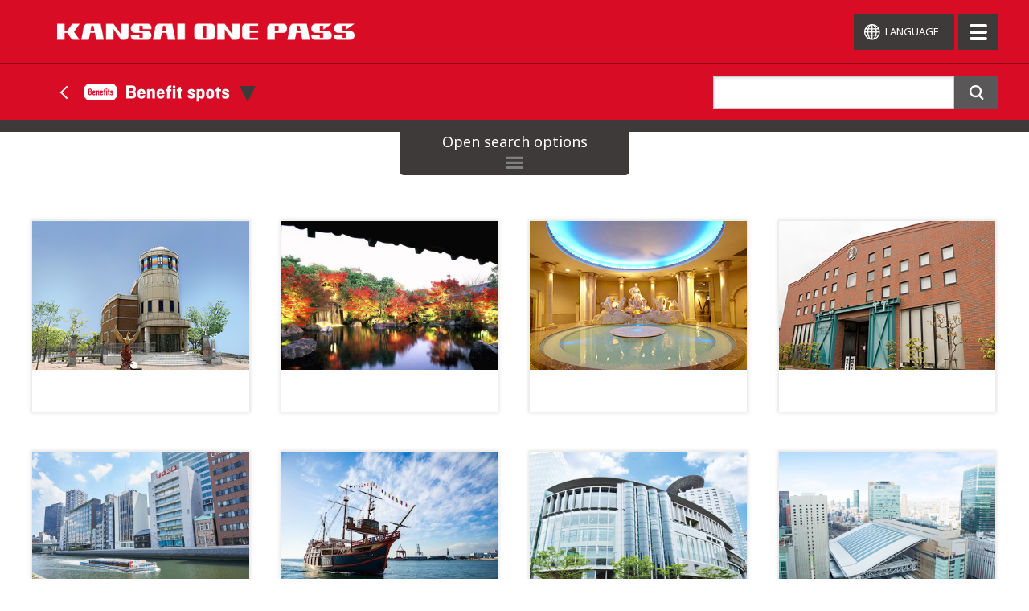

--- FILE ---
content_type: text/html; charset=UTF-8
request_url: https://kansaionepass.com/en/list/category/benefitspots?page=4
body_size: 23276
content:
<!DOCTYPE html>
<html lang="en">
<head>
<meta charset="UTF-8">
<meta http-equiv="X-UA-Compatible" content="IE=edge,chrome=1">
<meta name="viewport" content="width=device-width, initial-scale=1, minimum-scale=1, maximum-scale=1, user-scalable=no">
<title>Benefit spots | KANSAI ONE PASS</title>
<meta name="keywords" content="">
<meta name="description" content="">
<link rel="apple-touch-icon" href="https://kansaionepass.com/en/images/icon/apple-touch-icon.png">

<!-- Common Style -->
<link rel="stylesheet" href="https://kansaionepass.com/en/css/common/normalize.css">
<link rel="stylesheet" href="https://kansaionepass.com/en/css/common/reset.css">
<link rel="stylesheet" href="https://kansaionepass.com/en/css/common/huck.css">
<link rel="stylesheet" href="https://kansaionepass.com/en/css/drawer.css">

<!-- Responsive Style -->
<link rel="stylesheet" href="https://kansaionepass.com/en/css/basic_sp.css" media="screen and (max-width:767px)">
<link rel="stylesheet" href="https://kansaionepass.com/en/css/style_sp.css" media="screen and (max-width:767px)">
<link rel="stylesheet" href="https://kansaionepass.com/en/css/basic_tb.css" media="print, screen and (min-width:768px) and (max-width:1024px)">
<link rel="stylesheet" href="https://kansaionepass.com/en/css/style_tb.css" media="print, screen and (min-width:768px) and (max-width:1024px)">
<link rel="stylesheet" href="https://kansaionepass.com/en/css/basic_pc.css" media="print, screen and (min-width:1025px)">
<link rel="stylesheet" href="https://kansaionepass.com/en/css/style_pc.css" media="print, screen and (min-width:1025px)">

<!-- list Style -->
<link rel="stylesheet" href="https://kansaionepass.com/en/css/list_sp.css" media="screen and (max-width:767px)">
<link rel="stylesheet" href="https://kansaionepass.com/en/css/list_tb.css" media="print, screen and (min-width:768px) and (max-width:1024px)">
<link rel="stylesheet" href="https://kansaionepass.com/en/css/list_pc.css" media="print, screen and (min-width:1025px)">

<!-- Font -->
<link rel="stylesheet" href="https://fonts.googleapis.com/css?family=Noto+Sans">

<script src="https://kansaionepass.com/en/js/jquery-1.11.3.min.js"></script>
<script src="https://kansaionepass.com/en/js/iscroll.min.js"></script>
<script src="https://kansaionepass.com/en/js/drawer.min.js"></script>

<!-- Analytics -->
<script src="https://kansaionepass.com/en/js/analytics.js"></script>


<script src="https://kansaionepass.com/en/js/geo.js"></script>

</head>

<body id="subPage" class="drawer drawer--right drawer-close">

<!-- /////////////// Header -->
<header id="header" class="drawer-navbar" role="banner">
<div class="drawer-container">
<div class="drawer-navbar-header">
<div class="logo"><a href="https://kansaionepass.com/en/" class="geo"><img src="https://kansaionepass.com/en/images/common/logo.png" alt="KANSAI ONE PASS" /></a></div>
<button type="button" class="drawer-toggle drawer-hamburger">
<span class="sr-only">toggle navigation</span>
<span class="drawer-hamburger-icon"></span>
</button>
<button type="button" class="btnLanguage">
<img src="https://kansaionepass.com/en/images/common/icon_language.png" /><span>LANGUAGE</span>
</button>
<!-- /.drawer-navbar-header --></div>
<nav class="drawer-nav" role="navigation">
<ul class="drawer-menu drawer-menu--right">
<li id="nav_g01"><a href="https://kansaionepass.com/en/" class="geo">Top page</a></li>
<li id="nav_g02"><a href="https://kansaionepass.com/en/about.html">About KANSAI ONE PASS</a></li>
<li id="nav_g03"><a href="https://kansaionepass.com/en/category" class="geo">Search by Category</a></li>
<li id="nav_g04"><a href="https://kansaionepass.com/en/area/map" class="geo">Search on Map</a></li>
<li id="nav_g05"><a href="https://kansaionepass.com/en/list/category/benefitspots" class="geo">Benefit spots</a></li>
<li id="nav_g06"><a href="https://kansaionepass.com/en/list/category/kixbenefitsspots" class="geo">KIX special benefits spot</a></li>
<li id="nav_g07"><a href="https://kansaionepass.com/en/railway_map.html">Kansai Railway Network Map</a></li>
<li id="nav_g08"><a href="https://kansaionepass.com/en/manners.html">About Manners</a></li>
</ul>
</nav>
<!-- /.drawer-container --></div>
<div class="switchLanguage">
<ul>
<li><a href="/en/list/category/benefitspots?page=4" class="geo">English</a></li>
<li><a href="/cn/list/category/benefitspots?page=4" class="geo">中文（简体）</a></li>
<li><a href="/tw/list/category/benefitspots?page=4" class="geo">中文（繁体）</a></li>
<li><a href="/ko/list/category/benefitspots?page=4" class="geo">한국어</a></li>
</ul>
<!-- /.switchLanguage --></div>

</header>

<!-- /////////////// Content -->
<div id="content">
<div class="contentHeader">
<div class="navBar">
<div class="back"><a href="javascript:history.back();"></a></div>
<div class="selectCategory">
<p class="currentCategory"><span><img src="https://kansaionepass.com/en/images/category/select_category_09.png" alt="Benefit spots" /></span></p>
<div class="allCategory">
<ul>
<li><a href="https://kansaionepass.com/en/recommended_route/" class="geo"><img src="https://kansaionepass.com/en/images/category/select_category_02.png" alt="Model Tourist Routes" /></a></li>
<li><a href="https://kansaionepass.com/en/list/category/sightseeing" class="geo"><img src="https://kansaionepass.com/en/images/category/select_category_03.png" alt="Sightseeing spots" /></a></li>
<li><a href="https://kansaionepass.com/en/list/category/gourmet" class="geo"><img src="https://kansaionepass.com/en/images/category/select_category_04.png" alt="Gourmet" /></a></li>
<li><a href="https://kansaionepass.com/en/list/category/shopping" class="geo"><img src="https://kansaionepass.com/en/images/category/select_category_05.png" alt="Shopping" /></a></li>
<li><a href="https://kansaionepass.com/en/list/category/activity" class="geo"><img src="https://kansaionepass.com/en/images/category/select_category_06.png" alt="Activity" /></a></li>
<li><a href="https://kansaionepass.com/en/list/category/templesshrines" class="geo"><img src="https://kansaionepass.com/en/images/category/select_category_08.png" alt="Temples & Shrines" /></a></li>
<li><a href="https://kansaionepass.com/en/list/category/accomodation" class="geo"><img src="https://kansaionepass.com/en/images/category/select_category_12.png" alt="Hotels / Inns" /></a></li>
<li><a href="https://kansaionepass.com/en/list/category/rental" class="geo"><img src="https://kansaionepass.com/en/images/category/select_category_11.png" alt="Rental Car / Bicycle" /></a></li>
<li><a href="https://kansaionepass.com/en/list/category/benefitspots" class="geo"><img src="https://kansaionepass.com/en/images/category/select_category_09.png" alt="Benefit spots" /></a></li>
<!-- <li><a href="https://kansaionepass.com/en/list/category/kixbenefitsspots" class="geo"><img src="https://kansaionepass.com/en/images/category/select_category_10.png" alt="KIX special benefits spot" /></a></li> -->
<li><a href="https://kansaionepass.com/en/binodensetsu" class="geo"><img src="https://kansaionepass.com/en/images/category/select_category_11.png" alt="THE FLOWER OF JAPAN KANSAI 美の伝説" /></a></li>
</ul>
<!-- /.allCategory --></div>
<!-- /.selectCategory --></div>

<!-- /.navBar --></div>

<div class="advancedSearch">
<form method="get" action="https://kansaionepass.com/en/list/advancedsearch" class="geo">
<div class="slideAreaItems">
<div class="items">
<dl>
<dt>Category</dt>
<dd>
<!--<label><input type="checkbox" name="c[]" value="2"     >Model Tourist Routes</label>-->
<label><input type="checkbox" name="c[]" value="3"     >Sightseeing spots</label>
<label><input type="checkbox" name="c[]" value="4"     >Gourmet</label>
<label><input type="checkbox" name="c[]" value="5"     >Shopping</label>
<label><input type="checkbox" name="c[]" value="6" >Activity</label>
<label><input type="checkbox" name="c[]" value="8"     >Temples & shrines</label></dd>
<dd><label><input type="checkbox" name="c[]" value="12"     >Hotels / Inns</label>
<label><input type="checkbox" name="c[]" value="11"     >Rental Car / Bicycle</label>
<label><input type="checkbox" name="c[]" value="9"     >Benefit spots</label>
<label><input type="checkbox" name="c[]" value="10"    >KIX special benefits spot</label></dd>
</dl>
<dl>
<dt>Area</dt>
<dd><label><input type="checkbox" name="p[]" value="27" >Osaka</label>
<label><input type="checkbox" name="p[]" value="26"     >Kyoto</label>
<label><input type="checkbox" name="p[]" value="29"     >Nara</label>
<label><input type="checkbox" name="p[]" value="28"     >Hyogo(Kobe)</label>
<label><input type="checkbox" name="p[]" value="30"     >Wakayama</label></dd>
<dd><label><input type="checkbox" name="p[]" value="25" >Shiga</label>
<label><input type="checkbox" name="p[]" value="24"     >Mie</label>
<label><input type="checkbox" name="p[]" value="18"     >Fukui</label>
<label><input type="checkbox" name="p[]" value="31"     >Tottori</label>
<label><input type="checkbox" name="p[]" value="36"     >Tokushima</label></dd>
</dl>
<!-- /.items --></div>
<input type="submit" value="Search by narrowing down" class="narrow">
<!-- /.slideArea --></div>
</form>
<div class="slideAreaSearch">
<div class="search">
<form method="get" action="https://kansaionepass.com/en/list/search" class="geo">
<input type="search" placeholder="" name="q" value="">
<input type="submit" value="" alt="" title="">
</form>
<!-- /.search --></div>
<!-- /.slideArea --></div>
<div class="btnOpen">
<span>Open search options</span>
<!-- /.btnOpen --></div>

<!-- /.advancedSearch --></div>
<!-- /.contentHeader --></div>


<div class="main">
<div class="inner">

<div class="linkBtn present">
<a href="https://kansaionepass.com/en/list/now" class="geo"><span>Search from current location</span></a>
<!-- /.linkBtn --></div>

<div class="spotList">



<div class="spotBox">

<a href="https://kansaionepass.com/en/article/detail/467" class="geo">

<div class="photo"><img src="/upload_images/files/thumb_0467_21.jpg" /><!-- /.photo --></div>

<div class="excerpt">
<h2>Takarazuka Municipal Tezuka Osamu Museum</h2>

<div class="icon">
<img src="https://kansaionepass.com/en/images/common/icon_benefits.png" alt="Benefits" class="iconBenefits" /><!-- /.icon --></div>

<p>This museum visualized the world of cartoonist Tezuka Osamu&rsquo;s works...</p>

<p class="distance">

</p>

<ul class="tagIcon">
<li>Tourist attractions</li>
</ul>

<!-- /.excerpt --></div></a>


<!-- /.spotBox --></div>


<div class="spotBox">

<a href="https://kansaionepass.com/en/article/detail/469" class="geo">

<div class="photo"><img src="/upload_images/files/236-1_kokoen.jpg" /><!-- /.photo --></div>

<div class="excerpt">
<h2>Kokoen</h2>

<div class="icon">
<img src="https://kansaionepass.com/en/images/common/icon_benefits.png" alt="Benefits" class="iconBenefits" /><!-- /.icon --></div>

<p>Kokoen is a Japanese style garden with a path around a central pond and...</p>

<p class="distance">

</p>

<ul class="tagIcon">
<li>Tourist attractions</li>
</ul>

<!-- /.excerpt --></div></a>


<!-- /.spotBox --></div>


<div class="spotBox">

<a href="https://kansaionepass.com/en/article/detail/486" class="geo">

<div class="photo"><img src="/upload_images/files/thumb_0486.jpg" /><!-- /.photo --></div>

<div class="excerpt">
<h2>SPAWORLD HOTEL＆RESORT</h2>

<div class="icon">
<img src="https://kansaionepass.com/en/images/common/icon_benefits.png" alt="Benefits" class="iconBenefits" /><!-- /.icon --></div>

<p>Enjoy 16 types of baths from 11 countries, a huge pool and stone sauna at...</p>

<p class="distance">

</p>

<ul class="tagIcon">
<li>Tourist attractions</li>
</ul>

<!-- /.excerpt --></div></a>


<!-- /.spotBox --></div>


<div class="spotBox">

<a href="https://kansaionepass.com/en/article/detail/489" class="geo">

<div class="photo"><img src="/upload_images/files/thumb_0489.jpg" /><!-- /.photo --></div>

<div class="excerpt">
<h2>Nihonsakari Sakaguradori Rengakan</h2>

<div class="icon">
<img src="https://kansaionepass.com/en/images/common/icon_benefits.png" alt="Benefits" class="iconBenefits" /><!-- /.icon --></div>

<p>Established in 1889, Nihonmori recreates the image of the brick-built sake...</p>

<p class="distance">

</p>

<ul class="tagIcon">
<li>Tourist attractions</li>
</ul>

<!-- /.excerpt --></div></a>


<!-- /.spotBox --></div>


<div class="spotBox">

<a href="https://kansaionepass.com/en/article/detail/493" class="geo">

<div class="photo"><img src="/upload_images/files/thumb_0493_22.jpg" /><!-- /.photo --></div>

<div class="excerpt">
<h2>Osaka aqua-bus Aqua-Liner</h2>

<div class="icon">
<img src="https://kansaionepass.com/en/images/common/icon_benefits.png" alt="Benefits" class="iconBenefits" /><!-- /.icon --></div>

<p>A 55-minute cruise that takes you around famous landmarks and historical...</p>

<p class="distance">

</p>

<ul class="tagIcon">
<li>Tourist attractions</li>
</ul>

<!-- /.excerpt --></div></a>


<!-- /.spotBox --></div>


<div class="spotBox">

<a href="https://kansaionepass.com/en/article/detail/494" class="geo">

<div class="photo"><img src="/upload_images/files/thumb_0494_22.jpg" /><!-- /.photo --></div>

<div class="excerpt">
<h2>Osaka Bay Cruise Santa Maria</h2>

<div class="icon">
<img src="https://kansaionepass.com/en/images/common/icon_benefits.png" alt="Benefits" class="iconBenefits" /><!-- /.icon --></div>

<p>Santa Maria, a sea-faring sight-seeing ship cruising the Osaka Bay, the Water...</p>

<p class="distance">

</p>

<ul class="tagIcon">
<li>Tourist attractions</li>
</ul>

<!-- /.excerpt --></div></a>


<!-- /.spotBox --></div>


<div class="spotBox">

<a href="https://kansaionepass.com/en/article/detail/499" class="geo">

<div class="photo"><img src="/upload_images/files/thumb_0499.jpg" /><!-- /.photo --></div>

<div class="excerpt">
<h2>HERBIS PLAZA / HERBIS PLAZA ENT</h2>

<div class="icon">
<img src="https://kansaionepass.com/en/images/common/icon_benefits.png" alt="Benefits" class="iconBenefits" /><!-- /.icon --></div>

<p>We are giving away an original friction ballpoint pen from Harbis PLAZA/PLAZA...</p>

<p class="distance">

</p>

<ul class="tagIcon">
<li>Tourist attractions</li>
</ul>

<!-- /.excerpt --></div></a>


<!-- /.spotBox --></div>


<div class="spotBox">

<a href="https://kansaionepass.com/en/article/detail/500" class="geo">

<div class="photo"><img src="/upload_images/files/thumb_0500.jpg" /><!-- /.photo --></div>

<div class="excerpt">
<h2>OSAKA STATION CITY</h2>

<div class="icon">
<img src="https://kansaionepass.com/en/images/common/icon_benefits.png" alt="Benefits" class="iconBenefits" /><!-- /.icon --></div>

<p>This shopping and entertainment complex is one of the biggest in West Japan!...</p>

<p class="distance">

</p>

<ul class="tagIcon">
<li>Tourist attractions</li>
</ul>

<!-- /.excerpt --></div></a>


<!-- /.spotBox --></div>


<div class="spotBox">

<a href="https://kansaionepass.com/en/article/detail/507" class="geo">

<div class="photo"><img src="/upload_images/files/thumb_0507.jpg" /><!-- /.photo --></div>

<div class="excerpt">
<h2>HOTEL GRANVIA OSAKA</h2>

<div class="icon">
<img src="https://kansaionepass.com/en/images/common/icon_benefits.png" alt="Benefits" class="iconBenefits" /><!-- /.icon --></div>

<p>This is a city hotel directly linked to JR Osaka Station, with a diverse...</p>

<p class="distance">

</p>

<ul class="tagIcon">
<li>Accomodation</li>
</ul>

<!-- /.excerpt --></div></a>


<!-- /.spotBox --></div>


<div class="spotBox">

<a href="https://kansaionepass.com/en/article/detail/511" class="geo">

<div class="photo"><img src="/upload_images/files/thumb_0307_02.jpg" /><!-- /.photo --></div>

<div class="excerpt">
<h2>Kyoto Station Building</h2>

<div class="icon">
<img src="https://kansaionepass.com/en/images/common/icon_benefits.png" alt="Benefits" class="iconBenefits" /><!-- /.icon --></div>

<p>Welcome to Kyoto, an ancient capital full of history and culture! Here, at...</p>

<p class="distance">

</p>

<ul class="tagIcon">
<li>Tourist attractions</li>
</ul>

<!-- /.excerpt --></div></a>


<!-- /.spotBox --></div>


<div class="spotBox">

<a href="https://kansaionepass.com/en/article/detail/512" class="geo">

<div class="photo"><img src="/upload_images/files/262-1_jrkyotoisetan.png" /><!-- /.photo --></div>

<div class="excerpt">
<h2>JR KYOTO ISETAN</h2>

<div class="icon">
<img src="https://kansaionepass.com/en/images/common/icon_benefits.png" alt="Benefits" class="iconBenefits" /><!-- /.icon --></div>

<p>This is a prominent department store in Kyoto, comprising 13 floors including...</p>

<p class="distance">

</p>

<ul class="tagIcon">
<li>Tourist attractions</li>
</ul>

<!-- /.excerpt --></div></a>


<!-- /.spotBox --></div>


<div class="spotBox">

<a href="https://kansaionepass.com/en/article/detail/515" class="geo">

<div class="photo"><img src="/upload_images/files/00001_107_%E3%83%9B%E3%83%86%E3%83%AB%E3%82%AF%E3%82%99%E3%83%A9%E3%83%B3%E3%82%A6%E3%82%99%E3%82%A3%E3%82%A2%E4%BA%AC%E9%83%BD1%E6%9E%9A%E7%9B%AE%E3%81%A8%E5%B7%AE%E6%9B%BF%EF%BC%88%E3%83%88%E3%83%AA%E3%83%9F%E3%83%B3%E3%82%AF%E3%82%99%E8%A6%81%EF%BC%89(1).jpg" /><!-- /.photo --></div>

<div class="excerpt">
<h2>HOTEL GRANVIA KYOTO</h2>

<div class="icon">
<img src="https://kansaionepass.com/en/images/common/icon_benefits.png" alt="Benefits" class="iconBenefits" /><!-- /.icon --></div>

<p>Directly connected to JR Kyoto Station for excellent access. We offer a...</p>

<p class="distance">

</p>

<ul class="tagIcon">
<li>Accomodation</li>
</ul>

<!-- /.excerpt --></div></a>


<!-- /.spotBox --></div>


<div class="spotBox">

<a href="https://kansaionepass.com/en/article/detail/517" class="geo">

<div class="photo"><img src="/upload_images/files/000001-068-1_%E5%B7%AE%E6%9B%BF_GOTO-CHI%E5%A5%88%E8%89%AF%E2%91%A0.jpeg" /><!-- /.photo --></div>

<div class="excerpt">
<h2>GOTO-CHI Nara shop</h2>

<div class="icon">
<img src="https://kansaionepass.com/en/images/common/icon_benefits.png" alt="Benefits" class="iconBenefits" /><!-- /.icon --></div>

<p>We prepare favorite products of Nara to a visitor of sightseeing in Nara and...</p>

<p class="distance">

</p>

<ul class="tagIcon">
<li>Tourist attractions</li>
</ul>

<!-- /.excerpt --></div></a>


<!-- /.spotBox --></div>


<div class="spotBox">

<a href="https://kansaionepass.com/en/article/detail/518" class="geo">

<div class="photo"><img src="/upload_images/files/thumb_0307_kyoto.jpg" /><!-- /.photo --></div>

<div class="excerpt">
<h2>Edogawa Kintetsu Kyoto-Station</h2>

<div class="icon">
<img src="https://kansaionepass.com/en/images/common/icon_benefits.png" alt="Benefits" class="iconBenefits" /><!-- /.icon --></div>

<p>We prepare the set menu using the domestic eel, a single dish or the local...</p>

<p class="distance">

</p>

<ul class="tagIcon">
<li>Specialty Products</li>
</ul>

<!-- /.excerpt --></div></a>


<!-- /.spotBox --></div>


<div class="spotBox">

<a href="https://kansaionepass.com/en/article/detail/519" class="geo">

<div class="photo"><img src="/upload_images/files/thumb_519_01.jpg" /><!-- /.photo --></div>

<div class="excerpt">
<h2>Edogawa Namba Walk</h2>

<div class="icon">
<img src="https://kansaionepass.com/en/images/common/icon_benefits.png" alt="Benefits" class="iconBenefits" /><!-- /.icon --></div>

<p>We prepare the set menu using the domestic eel, a single dish or the local...</p>

<p class="distance">

</p>

<ul class="tagIcon">
<li>Specialty Products</li>
</ul>

<!-- /.excerpt --></div></a>


<!-- /.spotBox --></div>


<div class="spotBox">

<a href="https://kansaionepass.com/en/article/detail/520" class="geo">

<div class="photo"><img src="/upload_images/files/thumb_520_01.jpg" /><!-- /.photo --></div>

<div class="excerpt">
<h2>Edogawa Abeno Harukas Dining</h2>

<div class="icon">
<img src="https://kansaionepass.com/en/images/common/icon_benefits.png" alt="Benefits" class="iconBenefits" /><!-- /.icon --></div>

<p>We prepare the set menu using the domestic eel, a single dish or the local...</p>

<p class="distance">

</p>

<ul class="tagIcon">
<li>Specialty Products</li>
</ul>

<!-- /.excerpt --></div></a>


<!-- /.spotBox --></div>


<div class="spotBox">

<a href="https://kansaionepass.com/en/article/detail/521" class="geo">

<div class="photo"><img src="/upload_images/files/thumb271_521_01.jpg" /><!-- /.photo --></div>

<div class="excerpt">
<h2>Edogawa Naramachi</h2>

<div class="icon">
<img src="https://kansaionepass.com/en/images/common/icon_benefits.png" alt="Benefits" class="iconBenefits" /><!-- /.icon --></div>

<p>Have a great and stylish dining experience in a traditional Japanese interior...</p>

<p class="distance">

</p>

<ul class="tagIcon">
<li>Specialty Products</li>
</ul>

<!-- /.excerpt --></div></a>


<!-- /.spotBox --></div>


<div class="spotBox">

<a href="https://kansaionepass.com/en/article/detail/535" class="geo">

<div class="photo"><img src="/upload_images/files/284-02_biwakohotel.jpg" /><!-- /.photo --></div>

<div class="excerpt">
<h2>Biwako Hotel</h2>

<div class="icon">
<img src="https://kansaionepass.com/en/images/common/icon_benefits.png" alt="Benefits" class="iconBenefits" /><!-- /.icon --></div>

<p>Just 15 minutes by train from Kyoto, this resort hotel stands on the shores...</p>

<p class="distance">

</p>

<ul class="tagIcon">
<li>Accomodation</li>
</ul>

<!-- /.excerpt --></div></a>


<!-- /.spotBox --></div>


<div class="spotBox">

<a href="https://kansaionepass.com/en/article/detail/539" class="geo">

<div class="photo"><img src="/upload_images/files/000001_099_%E5%B7%AE%E6%9B%BF_%E3%83%9B%E3%83%86%E3%83%AB%E4%BA%AC%E9%98%AA%E3%83%A6%E3%83%8B%E3%83%8F%E3%82%99%E3%83%BC%E3%82%B5%E3%83%AB%E3%83%BB%E3%82%BF%E3%83%AF%E3%83%BC.jpg" /><!-- /.photo --></div>

<div class="excerpt">
<h2>Hotel Keihan universal tower</h2>

<div class="icon">
<img src="https://kansaionepass.com/en/images/common/icon_benefits.png" alt="Benefits" class="iconBenefits" /><!-- /.icon --></div>

<p>We await you with a 31st floor hot spring with a view of nature, a restaurant...</p>

<p class="distance">

</p>

<ul class="tagIcon">
<li>Accomodation</li>
</ul>

<!-- /.excerpt --></div></a>


<!-- /.spotBox --></div>


<!-- /.spotList --></div>

<ul class="pager">
	
		<li><a href="https://kansaionepass.com/en/list/category/benefitspots?page=1">&laquo;&laquo;</a></li>
		<li><a href="https://kansaionepass.com/en/list/category/benefitspots?page=3" rel="prev">&laquo;</a></li>
		<li><a href="https://kansaionepass.com/en/list/category/benefitspots?page=1">1</a></li>
		<li><a href="https://kansaionepass.com/en/list/category/benefitspots?page=2">2</a></li>
		<li><a href="https://kansaionepass.com/en/list/category/benefitspots?page=3">3</a></li>
		<li class="active"><a>4 <span class="sr-only"></span></a></li>
		<li><a href="https://kansaionepass.com/en/list/category/benefitspots?page=5">5</a></li>
		<li><a href="https://kansaionepass.com/en/list/category/benefitspots?page=5" rel="next">&raquo;</a></li>
		<li><a href="https://kansaionepass.com/en/list/category/benefitspots?page=5">&raquo;&raquo;</a></li>
	</ul>


<!-- /.inner --></div>
<!-- /.main --></div>

<!-- /#content --></div>

<script src="https://kansaionepass.com/en/js/matchHeight.js"></script>
<script src="https://kansaionepass.com/en/js/library.js"></script>
</body>
</html>


--- FILE ---
content_type: text/css
request_url: https://kansaionepass.com/en/css/style_pc.css
body_size: 13407
content:
@charset "utf-8";

/* PC：style_pc.css
 * **************************************************
 * Common Elements
 * Content Header
 * Spot List
 * **************************************************
 */


/* Common Elements
------------------------------------------------------------------ */
/* Link Button */
.linkBtn {
	text-align: center;
}
.linkBtn a {
	border-radius: 5px;
	display: table;
	height: 55px;
	line-height: 1;
	position: relative;
	width: 100%;
}
.linkBtn a span {
	display: table-cell;
	vertical-align: middle;
}
.linkBtn.arrow a span:after,
.linkBtn > .arrow a span:after {
    border: 0;
    border-top: solid 2px #ffffff;
    border-right: solid 2px #ffffff;
	content: '';
    height: 10px;
	margin-top: -5px;
    position: absolute;
    top: 50%; right: 12px;
    -ms-transform: rotate(45deg);
    -webkit-transform: rotate(45deg);
    transform: rotate(45deg);
    width: 10px;
}
.linkBtn a:hover {
	border-radius: 5px;
}
/* Link Button(addPlan) */
.linkBtn.addPlan a {
	background: #888787;
	border-radius: 3px;
	color: #ffffff;
	font-size: 1.3rem;
	height: 32px;
	letter-spacing: 0.1em;
	text-align: center;
	width: 100%;
}
.linkBtn.addPlan a span {
	padding: 0 10px 0 0;
}
.linkBtn.addPlan a span:after {
    height: 6px;
	margin-top: -4px;
    width: 6px;
}
/* Link Button(present） */
#content .linkBtn.present {
	text-align: left;
}
#content .linkBtn.present a {
	background: #595757;
	color: #ffffff;
	height: 42px;
}
#content .linkBtn.present a span {
	background: url(../images/common/linkbtn_present.png) no-repeat 98% center;
	background-size: 21px 21px;
	padding: 0 0 0 15px;
}
/* Link Button(tomap) */
#content .linkBtn.tomap {
	display: none;
}

/* Search Form */
.search {
	height: 40px;
	position: relative;
	width: 355px;
}
.search input {
	-webkit-appearance: none;
	border: none;
	-webkit-box-sizing: border-box;
	-moz-box-sizing: border-box;
	box-sizing: border-box;
	height: 40px;
	margin: 0;
}
.search input[type="search"] {
	-webkit-box-shadow: 2px 2px 2px 0 rgba(153,153,153,0.2) inset;
	-moz-box-shadow: 2px 2px 2px 0 rgba(153,153,153,0.2) inset;
    box-shadow: 2px 2px 2px 0 rgba(153,153,153,0.2) inset;
	border: 1px solid #cccccc;
	border-radius: 0;
	color: #000000;
	font-size: 1.7rem;
	padding: 0 0.5em;
	width: 300px;
}
.search input[type="submit"] {
	background: url(../images/common/icon_search.png) no-repeat center center;
	background-size: 18px 18px;
	background-color: #595757;
	position: absolute;
	top: 0; right: 0;
	width: 55px;
}
.search input[type="submit"]:hover {
	background-color: #3e3a39;
}

/* No Search Results */
.noSearchResults {
	font-size: 1.8rem;
}


/* Content Header
------------------------------------------------------------------ */
#content .contentHeader {
	position: relative;
}
/* navBar */
#content .contentHeader .navBar {
	background: #d80c24;
	border-top: 1px solid #94001a;
	display: table;
	height: 70px;
	position: relative;
	width: 100%
}
#content .contentHeader .navBar::before {
	border-top: 1px solid rgba(255,255,255,0.5);
	content: '';
	display: block;
	position: absolute;
	top: 0;
	width: 100%;
}
/* Back */
#content .contentHeader .back {
	display: table-cell;
	height: 70px;
	vertical-align: middle;
	width: 8%;
}
#content .contentHeader .back a {
	display: block;
	height: 100%;
	width: 100%;
}
#content .contentHeader .back a::before {
	border-left: 2px solid #ffffff;
	border-top: 2px solid #ffffff;
	content: "";
	display: block;
	height: 10px;
	margin-top: -5px;
	position: absolute;
	top: 50%; left: 6%;
	-webkit-transform: rotate(-45deg);
	transform: rotate(-45deg);
	width: 10px;
	z-index: 2;
}
/* Select Category */
#content .contentHeader .selectCategory {
	display: table-cell;
	height: 70px;
	position: relative;
	vertical-align: middle;
}
#content .contentHeader .selectCategory img {
	vertical-align: middle;
}
#content .contentHeader .currentCategory span {
	cursor: pointer;
	padding: 0 30px 0 0;
	position: relative;
}
#content .contentHeader .currentCategory span::after {
	border-top: 20px solid #3e3a39;
  	border-right: 10px solid transparent;
  	border-left: 10px solid transparent;
	content: '';
	display: block;
	margin-top: -5px;
	position: absolute;
	top: 50%; right: 0;
}
#content .contentHeader .currentCategory.active span::after {
	border-top: transparent;
	border-bottom: 20px solid #3e3a39;
	margin-top: -8px;
}
#content .contentHeader .allCategory {
	background: #d70b24;
	-webkit-box-shadow: 1px 1px 6px 1px rgba(0,0,0,0.5);
	-moz-box-shadow: 1px 1px 6px 1px rgba(0,0,0,0.5);
	box-shadow: 1px 1px 6px 1px rgba(0,0,0,0.5);
	display: none;
	padding: 0.4em 10px;
	position: absolute;
	top: 70px; left: -10px;
	z-index: 10;
}
#content .contentHeader .allCategory ul li a {
	border-top: 1px solid #94001a;
	display: block;
	padding: 0.3em 0;
	position: relative;
	width: 22em;
}
#content .contentHeader .allCategory ul li a::before {
	border-top: 1px solid rgba(255,255,255,0.5);
	content: '';
	display: block;
	position: absolute;
	top: 0; left: 0;
	width: 100%;
}
#content .contentHeader .allCategory ul li:first-child a {
	border-top: none;
}
#content .contentHeader .allCategory ul li:first-child a::before {
	content: none;
}
#content .contentHeader .allCategory ul li:last-child { /* binodensetsu */
	display: none;
}

/* Advanced Search */
#content .contentHeader .advancedSearch {
	border-top: 15px solid #3e3a39;
}
#content .contentHeader .advancedSearch .slideAreaItems {
	background: #3e3a39;
	border-bottom-left-radius: 5px;
	border-bottom-right-radius: 5px;
	display: none;
	margin: 0 auto;
	overflow: hidden;
	padding: 1.5em 6.5%/*70px*/ 2.5em;
	position: relative;
	max-width: 1070px;
	width: 100%;
}
#content .contentHeader .advancedSearch .items {
	color: #ffffff;
	width: 80.64%/*750px*/;
}
#content .contentHeader .advancedSearch dl {
	float: left;
	width: 60%/*440px*/;
}
#content .contentHeader .advancedSearch dl + dl {
	width: 40%/*310px*/;
}
#content .contentHeader .advancedSearch dl dt {
	letter-spacing: 0.02em;
}
#content .contentHeader .advancedSearch dl dd {
	float: left;
	margin: 0.5em 0 0 0;
	width: 43.18%/*190px*/;
}
#content .contentHeader .advancedSearch dl + dl dd {
	width: 48.38%/*150px*/;
}
#content .contentHeader .advancedSearch label {
	display: block;
	margin: 0.3em 0 0 0;
}
#content .contentHeader .advancedSearch input[type="checkbox"] {
	border: 1px solid #b4b4b5;
	background: #3e3a39;
	display: inline-block;
	margin: 0 0.5em 0 0;
	vertical-align: -0.1em;
}
#content .contentHeader .advancedSearch input[type="submit"].narrow {
	border: none;
	background: url(../images/common/icon_search.png) no-repeat 9% center;
	background-size: 18px 18px;
	background-color: #595757;
	border-radius: 6px;
	color: #ffffff;
	cursor: pointer;
	display: inline-block;
	font-size: 1.6rem;
	height: 40px;
	line-height: 1;
	padding: 0 0 0 18px;
	position: absolute;
	bottom: 2.4em; right: 70px;
	text-align: center;
	width: 19.35%/*180px*/;
}
:lang(en) #content .contentHeader .advancedSearch input[type="submit"].narrow {
	font-size: 1.2rem;
}
#content .contentHeader .advancedSearch input[type="submit"].narrow:hover {
	opacity: 0.8;
}
/* slideAreaSearch */
#content .contentHeader .advancedSearch .slideAreaSearch {
	background: none;
	color: #000000;
	display: block !important;
	padding: 0;
	position: absolute;
	top: 17px; right: 3%;
	width: 355px;
}
/* btnOpen */
#content .contentHeader .advancedSearch .btnOpen {
	background: #3e3a39 url(../images/common/btn_search_open.png) no-repeat center 30px;
	background-size: 22px auto;
	border-bottom-left-radius: 5px;
	border-bottom-right-radius: 5px;
	color: #ffffff;
	cursor: pointer;
	height: 54px;
	font-size: 1.8rem;
	margin: 0 auto;
	text-align: center;
	width: 286px;
}
#content .contentHeader .advancedSearch .btnOpen span:hover {
	opacity: 0.8;
}

/* Link Button(present) */
#content .contentHeader .linkBtn.present {
	display: none;
}

/* currentPage */
#content .contentHeader .currentPage {
	background: #3e3a39;
	color: #ffffff;
	display: table;
	height: 70px;
	position: relative;
	text-align: center;
	width: 100%;
}
#content .contentHeader .currentPage > * {
    display: table-cell;
    font-size: 2.0rem;
    font-weight: bold;
    line-height: 1.4;
    padding: 0 5%;
    vertical-align: middle;
}


/* Spot List
------------------------------------------------------------------ */
#content .main .spotList {
	margin: 0.5em -3.22% 0 0;
}

/* Spot Box */
#content .main .spotBox {
	-webkit-box-shadow: 0px 0px 4px 2px rgba(0,0,0,0.1);
	-moz-box-shadow: 0px 0px 4px 2px rgba(0,0,0,0.1);
	box-shadow: 0px 0px 4px 2px rgba(0,0,0,0.1);
	float: left;
	margin: 0 3.22%/*40px*/ 50px 0;
	padding: 0 0 52px 0;
	position: relative;
	width: 21.77%/*270px*/;
}
#content .main .spotBox.ad {
	border: 4px solid #e5423a;
}
#content .main .spotBox > a {
	display: block;
	height: 100%;
	overflow: hidden;
	width: 100%;
}
/* Photo */
#content .main .spotBox .photo img {
	height: auto;
	vertical-align: top;
	width: 100%;
}
/* Icon */
#content .main .spotBox .icon {
	font-size: 0;
	margin: 8px 0 0 0;
}
#content .main .spotBox .icon img {
	display: inline-block;
	vertical-align: middle;
	width: auto;
}
#content .main .spotBox .icon img + img {
	margin-left: 5px;
}
#content .main .spotBox .icon .iconKop {
	height: 24px;
}
#content .main .spotBox .icon .iconFok {
	display: none;
	height: 22px;
	margin: 1px 0 0 0;
}
#content .main .spotBox .icon .iconBenefits {
	height: 25px;
}
/* Excerpt */
#content .main .spotBox .excerpt {
	padding: 18px;
}
#content .main .spotBox .excerpt h2 {
	color: #000000;
	font-size: 1.4rem;
	font-weight: bold;
	line-height: 1.3;
}
:lang(en) #content .main .spotBox .excerpt h2 {
	margin-top: -0.2em;
}
#content .main .spotBox .excerpt p {
	font-size: 1.4rem;
	line-height: 1.4;
	margin: 10px 0 0 0;
}
#content .main .spotBox .excerpt p.distance {
	display: none;
	font-weight: 500;
	margin: 8px 0 0 0;
}
/* Tag Icon */
#content .tagIcon {
	display: none;
    margin: 10px 0 0 0;
}
#content .tagIcon li {
    background: #f2f2f2;
	color: #000000;
    display: inline-block;
    font-size: 1.2rem;
	margin: 5px 5px 0 0;
	padding: 0 0.8em;
}
#content .tagIcon li.cp {
    background: #f7cdd2;
}
/* Link Button(addPlan) */
#content .linkBtn.addPlan {
	margin: 0 auto;
	width: 138px;
}
/* adTxt */
#content .adTxt {
	text-align: center;
}
#content .adTxt img {
	height: 30px;
}

/*  Pager */
#content .pager {
	clear: both;
	text-align: center;
}
#content .pager li {
	border: 1px solid #cccccc;
	border-radius: 3px;
	display: inline-block;
	line-height: 1;
	margin: 0 5px;
	text-align: center;
}
#content .pager a {
	color: #000000;
	display: block;
	font-size: 1.3rem;
	height: 34px;
	line-height: 34px;
	text-decoration: none;
	width: 34px;
}
#content .pager .active,
#content .pager a:hover {
	background-color: #e6e6e6;
}

/* mfp-container */
.mfp-container {
	top: 0% !important;
}
.mfp-inline-holder .mfp-content,
.mfp-ajax-holder .mfp-content {
	width: 50% !important;
}
#modalContent {
	padding: 7% 5%;
}
#modalContent .closeBtm a {
	background: #cccccc;
	color: #ffffff;
	display: block;
	font-size: 50px;
	height: 60px;
	line-height: 50px;
	margin: 6% auto 0;
	text-align: center;
	width: 60px;
}
/* questionnaire */
#content .questionnaire {
	display: none;
}
.questionnaire p {
	font-size: 1.6rem;
	font-weight: bold;
	line-height: 1.5;
	text-align: center;
}
.questionnaire p span {
	display: block;
	font-size: 1.5rem;
	font-weight: normal;
	margin: 0.4em 0 0 0;
}
.questionnaire p.notes {
	font-size: 1.4rem;
	font-weight: normal;
	line-height: 1.6;
	margin: 1.5em 0 0 0;
	text-align: left;
}
.questionnaire p.notes em {
	color: #D80C24;
}
.questionnaire .exchange {
	border: 1px solid #666666;
	margin: 1em 0 0 0;
	padding: 3%;
}
.questionnaire .exchange dl {
	font-size: 1.4rem;
	line-height: 1.3;
}
.questionnaire .exchange dl dd {
	margin: 0.6em 0 0 0;
}
.questionnaire .exchange dl dd ul {
	margin-bottom: 0.3em;
	list-style: none;
}
.questionnaire .exchange dl dd ul li {
	margin: 0 0 0 0.8em;
	text-indent: -0.8em;
}
.questionnaire .exchange dl dd ul li:before {
	color: #808080;
	content: '\025CF';
	font-size: 0.9rem;
	margin: 0 0.1em 0 0;
}
.questionnaire .exchange dl dd span {
	color: #D80C24;
	display: block;
	font-size: 1.5rem;
	margin: 0.6em 0 0 0;
}
.questionnaire .linkBtn {
	margin: 1.2em 0 0 0;
}
.questionnaire .linkBtn a {
	background: #D80C24;
	background-image: -webkit-linear-gradient(top, #D80C24, #AB0019);
	background-image: linear-gradient(#D80C24, #AB0019);
	border-radius: 10px;
	color: #ffffff;
	display: table;
	height: 60px;
	font-size: 1.6rem;
	font-weight: 600;
	text-align: center;
	width: 100%;
}
.questionnaire .linkBtn a + a {
	margin-top: 0.8em;
}
.questionnaire .linkBtn a span {
	display: table-cell;
	vertical-align: middle;
}
.questionnaire .linkBtn a:hover {
	border-radius: 10px;
}


--- FILE ---
content_type: text/css
request_url: https://kansaionepass.com/en/css/list_pc.css
body_size: 597
content:
@charset "utf-8";

/* PC：list_pc.css
 * **************************************************
 * Main
 * Binodensetsu
 * **************************************************
 */

/* Main
------------------------------------------------------------------ */
/* Link Button(present) */
#content .linkBtn.present {
	display: none;
}


/* Binodensetsu
------------------------------------------------------------------ */
/* Binodensetsu Image */
#content.binodensetsu .binodensetsuImage {
	background: url(../images/binodensetsu/list_top.jpg) no-repeat center top;
	height: 332px;
	margin-top: -54px;
}


--- FILE ---
content_type: text/css
request_url: https://kansaionepass.com/en/css/basic_sp.css
body_size: 7657
content:
@charset "utf-8";

/* SP：basic_sp.css
 * **************************************************
 * Body
 * Site Width
 * Header
 * Global Navigation
 * Content
 * Footer
 * **************************************************
 */

/* Body
------------------------------------------------------------------ */
* {
	-webkit-box-sizing: border-box;
	-moz-box-sizing: border-box;
	box-sizing: border-box;
}

html {
	font-size: 62.5%; /* Font：16 * 0.625 = 10px */
	height: 100%;
}
body {
	color: #717071;
	font-family: sans-serif;
	font-size: 13px;
	font-size: 1.3em;
	-webkit-text-size-adjust: 100%;
}
body:lang(ja) {
	font-family: 'Noto Sans Japanese', sans-serif;
}
body#home:lang(ja) {
	background: #d80c24;
}
body#home.binodensetsu:lang(ja) {
	background: #fad735;
}
body:lang(en) {
	font-family: 'Noto Sans', sans-serif;
}
body:lang(ko) {
	font-family: 'Noto Sans KR', sans-serif;
}
body:lang(zh-cn) {
	font-family: 'Noto Sans SC', sans-serif;
}
body:lang(zh-tw) {
	font-family: 'Noto Sans TC', sans-serif;
}

/* Link */
a {
	color: #717071;
	text-decoration: none;
	transition: 0.5s;
}
a:hover {
	color: #717071;
	opacity: 0.8;
	text-decoration: none;
}

/* img */
img {
	height: auto;

	touch-callout: none;
	user-select: none;
	-webkit-touch-callout: none;
	-webkit-user-select: none;
	-moz-touch-callout: none;
	-moz-user-select: none;

	max-width: 100%;
}


/* Site Width
------------------------------------------------------------------- */


/* Header
------------------------------------------------------------------ */
#header {
	background: #d80c24;
	overflow: hidden;
}
#home #header {
	min-height: 55px;
	overflow: visible;
	padding: 0;
	width: 100%;
}

.drawer-navbar .drawer-navbar-header {
	background-color: #d80c24;
	border-bottom: none;
	height: 50px;
	text-align: left;
	z-index: 102;
}
#home .drawer-navbar .drawer-navbar-header {
	background-color: transparent;
}

/* Logo */
#header .logo {
	position: relative;
	top: 50%; left: 5%;
   	-webkit-transform: translate(0, -50%);
   	transform: translate(0, -50%);
}
#header .logo img {
	height: auto;
	vertical-align: middle;
	max-width: 65%;
}

/* logoArea */
#home #header .logoArea {
	display: none;
	position: absolute;
	top: 0.8em; left: 2.3%;
}
#home #header .logoArea > div img {
	height: 38px;
	width: auto;
}
#home #header .logoJed {
	display: none;
}

/* button */
.drawer--right .drawer-hamburger {
	position: absolute;
	z-index: 104;
	top: 8px; right: 3%;
	display: block;
	height: 36px;
	width: 18px;
	padding: 0 9px;
	-webkit-transition: all .6s cubic-bezier(0.190, 1.000, 0.220, 1.000);
	transition: all .6s cubic-bezier(0.190, 1.000, 0.220, 1.000);
	-webkit-transform: translate3d(0, 0, 0);
	transform: translate3d(0, 0, 0);
	border: 0;
	outline: 0;
	background-color: #3e3a39;
}
.drawer--right.drawer-open .drawer-navbar .drawer-hamburger {
	top: 8px; right: 3%;
}
.drawer-hamburger-icon {
	position: absolute;
	display: block;
	margin-top: -1px;
}
.drawer-hamburger-icon,
.drawer-hamburger-icon:before,
.drawer-hamburger-icon:after {
	width: 18px;
	height: 2px;
	-webkit-transition: all .6s cubic-bezier(0.190, 1.000, 0.220, 1.000);
	transition: all .6s cubic-bezier(0.190, 1.000, 0.220, 1.000);
	background-color: #ffffff;
}
.drawer-hamburger-icon:before,
.drawer-hamburger-icon:after {
	position: absolute;
	top: -5px;
	left: 0;
	content: ' ';
}
.drawer-hamburger-icon:after {
	top: 5px;
}
.drawer-open .drawer-hamburger-icon {
  background-color: transparent;
}
.drawer-open .drawer-hamburger-icon:before,
.drawer-open .drawer-hamburger-icon:after {
	top: 0; right: 0;
}
.drawer-open .drawer-hamburger-icon:before {
  -webkit-transform: rotate(45deg);
      -ms-transform: rotate(45deg);
          transform: rotate(45deg);
}
.drawer-open .drawer-hamburger-icon:after {
  -webkit-transform: rotate(-45deg);
      -ms-transform: rotate(-45deg);
          transform: rotate(-45deg);
}

/* Language */
#header .btnLanguage {
	background: #3e3a39;
	border: none;
	color: #ffffff;
	cursor: pointer;
	display: block;
	height: 36px;
	outline: none;
	padding: 0;
	position: absolute;
	top: 8px; right: 15%;
	right: -webkit-calc(3% + 36px + 5px);
	right: calc(3% + 36px + 5px);
	width: 36px;
}
:lang(ja) #home #header .btnLanguage {
	right: 3%;
}
#header .btnLanguage img {
	vertical-align: -0.25em;
	width: 18px;
}
#header .btnLanguage span {
	display: none;
}
#header .switchLanguage {
	background: #3e3a39;
	display: none;
	height: 50px;
	padding: 0 5%;
	position: absolute;
	top: 51px; right: 0;
	text-align: right;
	width: 100%;
	z-index: 99;
}
#header .switchLanguage ul li {
	display: inline-block;
	vertical-align: middle;
}
#header .switchLanguage ul li + li {
	margin: 0 0 0 4%;
}
#header .switchLanguage ul li a {
	color: #cccccc;
	display: block;
	font-size: 1.1rem;
	padding: 1em 0 1em 10px;
	position: relative;
	width: 100%;
}
#header .switchLanguage ul li a:before {
    border-left: 2px solid #808080;
    border-top: 2px solid #808080;
    content: "";
    display: block;
    height: 4px;
    margin-top: -3px;
    position: absolute;
    top: 50%;
    left: 0;
    -webkit-transform: rotate(135deg);
    transform: rotate(135deg);
    width: 4px;
}
/* home
#home #header .btnLanguage {
	width: 7.5em;
}
#home #header .btnLanguage img {
	margin: 0 4px 0 0;
	vertical-align: middle;
}
#home #header .btnLanguage span {
	display: inline-block;
	font-size: 1.1rem;
	vertical-align: middle;
}
#home #header .switchLanguage {
	height: 50px;
	padding: 0;
	top: 43px; right: 3%;
	text-align: center;
	width: 7.5em;
}
#home #header .switchLanguage ul {
	background: #3e3a39;
}
#home #header .switchLanguage ul li {
	display: block;
}
#home #header .switchLanguage ul li + li {
	margin: 0;
}
#home #header .switchLanguage ul li a {
	border-top: 1px dotted #cccccc;
	color: #ffffff;
	display: block;
	font-size: 1.1rem;
	padding: 1em 1em;
	text-align: center;
}
#home #header .switchLanguage ul li a:before {
    content: none;
} */


/* Global Navigation
------------------------------------------------------------------ */
.drawer-navbar .drawer-nav {
	background: #4D4D4D;
	padding-top: 50px;
	width: 22rem;
}
#home .drawer-navbar .drawer-nav {
	margin-top: 50px;
	padding-top: 0;
}
.drawer--right .drawer-nav {
	right: -22rem;
}

/* drawer-menu */
.drawer-menu li a {
	border-bottom: 1px solid #808080;
	color: #CCCCCC;
	display: block;
	font-size: 1.2rem;
	padding: 5% 5% 6%;
	position: relative;
}
.drawer-menu li a:before {
	border-left: 2px solid #808080;
	border-top: 2px solid #808080;
	content: "";
	display: block;
	height: 5px;
	margin-top: -5px;
	position: absolute;
	top: 50%;
	right: 5%;
	-webkit-transform: rotate(135deg);
	transform: rotate(135deg);
	width: 5px;
	z-index: 2;
}
.drawer-menu li:first-child a {
	background: #333333 url(../images/common/icon_home.png) no-repeat 5% 1.2em;
	background-size: 15px 12px;
	padding-left: 14%;
}


/* Content
------------------------------------------------------------------ */
#content {
	margin: 0;
	padding: 0;
	position: relative;
}

/* main */
#content .main {
	margin: 0;
	padding: 1.5em 5%;
	position: relative;
}
#home #content .main {
	padding: 0;
}

/* #select */
#select #content .side {
	/*display: none;*/
	padding: 1.5em 5%;
}



/* Footer
------------------------------------------------------------------ */


--- FILE ---
content_type: text/css
request_url: https://kansaionepass.com/en/css/style_sp.css
body_size: 12334
content:
@charset "utf-8";

/* SP：style_sp.css
 * **************************************************
 * Common Elements
 * Content Header
 * Spot List
 * **************************************************
 */


/* Common Elements
------------------------------------------------------------------ */
/* Link Button */
.linkBtn {
	text-align: center;
}
.linkBtn a {
	border-radius: 5px;
	display: table;
	height: 40px;
	line-height: 1;
	width: 100%;
}
.linkBtn a span {
	display: table-cell;
	position: relative;
	vertical-align: middle;
}
.linkBtn.arrow a span:after,
.linkBtn > .arrow a span:after {
    border: 0;
    border-top: solid 2px #ffffff;
    border-right: solid 2px #ffffff;
	content: '';
    height: 8px;
	margin-top: -5px;
    position: absolute;
    top: 50%; right: 5%;
    -ms-transform: rotate(45deg);
    -webkit-transform: rotate(45deg);
    transform: rotate(45deg);
    width: 8px;
}
.linkBtn a:hover {
	border-radius: 5px;
}
/* Link Button(addPlan) */
.linkBtn.addPlan a {
	background: #888787;
	border-radius: 3px;
	color: #ffffff;
	font-size: 1.1rem;
	height: 30px;
	letter-spacing: 0.1em;
	text-align: center;
	width: 100%;
}
.linkBtn.addPlan a span {
	padding: 0 10px 0 0;
}
.linkBtn.addPlan a span:after {
    height: 6px;
	margin-top: -4px;
	right: 10%;
    width: 6px;
}
/* Link Button(present) */
#content .linkBtn.present {
	text-align: left;
}
#content .linkBtn.present a {
	background: #595757;
	color: #ffffff;
	font-size: 1.3rem;
	letter-spacing: 0.1em;
}
#content .linkBtn.present a span {
	background: url(../images/common/linkbtn_present.png) no-repeat 96% center;
	background-size: 21px 21px;
	padding: 0 0 0 5%;
}
/* Link Button(tomap) */
#content .linkBtn.tomap {
	text-align: left;
}
#content .linkBtn.tomap a {
	background: #595757;
	color: #ffffff;
	font-size: 1.3rem;
	letter-spacing: 0.1em;
}
#content .linkBtn.tomap a span {
	padding: 0 0 0 5%;
}

/* Search Form */
.search {

	position: relative;
}
.search input {
	-webkit-box-sizing: border-box;
	-moz-box-sizing: border-box;
	box-sizing: border-box;
	border: none;
	height: 40px;
	padding: 0 1em;
	vertical-align: middle;
}
.search input[type="search"] {
	color: #000000;
	margin-left: 0;
	padding: 0 0 0 5%;
	width: 85%;
}
.search input[type="submit"] {
	-webkit-appearance: none;
	background: #595757 url(../images/common/icon_search.png) no-repeat center center;
	background-size: 18px 18px;
	position: absolute;
	top: 0; right: 0;
	width: 15%;
}

/* No Search Results */
.noSearchResults {
	font-size: 1.4rem;
	padding: 1.5em 0 0 0;
}


/* Content Header
------------------------------------------------------------------ */
/* Content Header */
#content .contentHeader {
	position: relative;
	width: 100%;
}
#content .contentHeader .navBar {
	background: #d80c24;
	border-top: 1px solid #94001a;
	display: table;
	height: 50px;
	position: relative;
	width: 100%;
}
#content .contentHeader .navBar::before {
	border-top: 1px solid rgba(255,255,255,0.5);
	content: '';
	display: block;
	position: absolute;
	top: 0;
	width: 100%;
}
/* Back */
#content .contentHeader .back {
	display: table-cell;
	height: 50px;
	vertical-align: middle;
	width: 3.5em;
}
#content .contentHeader .back a {
	display: block;
	height: 100%;
	width: 100%;
}
#content .contentHeader .back a::before {
	border-left: 2px solid #ffffff;
	border-top: 2px solid #ffffff;
	content: "";
	display: block;
	height: 8px;
	margin-top: -4px;
	position: absolute;
	top: 50%; left: 6%;
	-webkit-transform: rotate(-45deg);
	transform: rotate(-45deg);
	width: 8px;
	z-index: 2;
}
/* Select Category */
#content .contentHeader .selectCategory {
	display: table-cell;
	height: 50px;
	position: relative;
	vertical-align: middle;
}
#content .contentHeader .selectCategory img {
	height: 24px;
	vertical-align: middle;
	width: auto;
}
#content .contentHeader .currentCategory span {
	padding: 0 16px 0 0;
	position: relative;
}
#content .contentHeader .currentCategory span::after {
	border-top: 9px solid #3e3a39;
  	border-right: 5px solid transparent;
  	border-left: 5px solid transparent;
	content: '';
	display: block;
	position: absolute;
	top: 50%; right: 0;
}
#content .contentHeader .currentCategory.active span::after {
	border-top: transparent;
	border-bottom: 9px solid #3e3a39;
  	border-right: 5px solid transparent;
  	border-left: 5px solid transparent;
	content: '';
	display: block;
	position: absolute;
	top: 50%; right: 0;
}
#content .contentHeader .allCategory {
	background: #d70b24;
	-webkit-box-shadow: 1px 1px 6px 1px rgba(0,0,0,0.5);
	-moz-box-shadow: 1px 1px 6px 1px rgba(0,0,0,0.5);
	box-shadow: 1px 1px 6px 1px rgba(0,0,0,0.5);
	display: none;
	padding: 0.2em 3%;
	position: absolute;
	top: 50px; left: -3%;
	z-index: 10;
}
#content .contentHeader .allCategory ul li a {
	border-top: 1px solid #94001a;
	display: block;
	padding: 0.3em 0;
	position: relative;
	width: 14em;
}
#content .contentHeader .allCategory ul li a::before {
	border-top: 1px solid rgba(255,255,255,0.5);
	content: '';
	display: block;
	position: absolute;
	top: 0; left: 0;
	width: 100%;
}
#content .contentHeader .allCategory ul li:first-child a {
	border-top: none;
}
#content .contentHeader .allCategory ul li:first-child a::before {
	content: none;
}
#content .contentHeader .allCategory ul li:last-child { /* binodensetsu */
	display: none;
}

/* Advanced Search */
#content .contentHeader .advancedSearch {
	border-top: 6px solid #3e3a39;
}
#content .contentHeader .advancedSearch .slideAreaItems {
	background: #3e3a39;
	display: none;
	padding: 1em 5% 0.5em;
}
#content .contentHeader .advancedSearch .items {
	color: #ffffff;
	overflow: hidden;
}
#content .contentHeader .advancedSearch dl {
	float: left;
	width: 60%;
}
#content .contentHeader .advancedSearch dl + dl {
	width: 40%;
}
#content .contentHeader .advancedSearch label {
	display: block;
	margin: 1em 0 0 0;
}
#content .contentHeader .advancedSearch input[type="checkbox"] {
	border: 1px solid #b4b4b5;
	background: #3e3a39;
	display: inline-block;
	font-size: 1.2rem;
	margin: 0 0.5em 0 0;
	vertical-align: -0.2em;
}
#content .contentHeader .advancedSearch input[type="submit"].narrow {
	border: 0;
	background: #595757 url(../images/common/icon_search.png) no-repeat 9% center;
	background-size: 14px;
	border-radius: 6px;
	clear: both;
	color: #ffffff;
	display: block;
	font-size: 1.2rem;
	height: 40px;
	line-height: 1;
	margin: 2.5em auto 0;
	padding: 0 0 0 14px;
	text-align: center;
	width: 46%;
}
:lang(en) #content .contentHeader .advancedSearch input[type="submit"].narrow {
	width: 75%;
}
#content .contentHeader .advancedSearch .slideAreaSearch {
	background: #3e3a39;
	display: none;
	padding: 1em 5% 1.5em;
}
#content .contentHeader .advancedSearch .search input[type="submit"] {
	border: none;
}

/* btnOpen */
#content .contentHeader .advancedSearch .btnOpen {
	background: #3e3a39 url(../images/common/btn_search_open.png) no-repeat center 22px;
	background-size: 17px auto;
	border-bottom-left-radius: 5px;
	border-bottom-right-radius: 5px;
	color: #ffffff;
	height: 44px;
	margin: 0 auto;
	padding: 1px 0 0 0;
	text-align: center;
	width: 64%;
}

/* currentPage */
#content .contentHeader .currentPage {
	background: #3e3a39;
	color: #ffffff;
	display: table;
	height: 50px;
	position: relative;
	text-align: center;
	width: 100%;
}
#content .contentHeader .currentPage > * {
    display: table-cell;
    font-size: 1.4rem;
    font-weight: bold;
    line-height: 1.4;
    padding: 0 5%;
    vertical-align: middle;
}


/* Spot List
------------------------------------------------------------------ */
#content .main .spotList {
	margin: 0.5em 0 0 0;
}

/* Spot Box */
#content .main .spotBox {
	border-bottom: 1px solid #cccccc;
	padding: 1.5em 0;
	position: relative;
}
#content .main .spotBox > a {
	display: block;
	height: 100%;
	overflow: hidden;
	width: 100%;
}
/* Photo */
#content .main .spotBox .photo {
	float: left;
	position: relative;
	width: 34%;
}
#content .main .spotBox .photo img {
	height: auto;
	vertical-align: top;
	width: 100%;
}
/* Icon */
#content .main .spotBox .icon {
	margin: 0.4em 0 0 0;
}
#content .main .spotBox .icon img {
	display: inline-block;
	vertical-align: middle;
	width: auto;
}
#content .main .spotBox .icon img + img {
	margin-left: 0.4em;
}
#content .main .spotBox .icon .iconKop {
	height: 19px;
}
#content .main .spotBox .icon .iconFok {
	display: none;
	height: 18px;
}
#content .main .spotBox .icon .iconBenefits {
	height: 20px;
}
/* Excerpt */
#content .main .spotBox .excerpt {
	float: right;
	padding: 0 0 1em 0;
	width: 62%;
}
#content .main .spotBox .excerpt h2 {
	color: #000000;
	font-size: 1.3rem;
	font-weight: bold;
	line-height: 1.3;
}
:lang(en) #content .main .spotBox .excerpt h2 {
	margin-top: -0.2em;
}
#content .main .spotBox .excerpt p {
	font-size: 1.2rem;
	line-height: 1.4;
	margin: 0.6em 0 0 0;
}
#content .main .spotBox .excerpt p.distance {
	font-size: 1.3rem;
	font-weight: 500;
	margin: 0.4em 0 0 0;
}
/* Tag Icon */
#content .tagIcon {
	width: 100%;
}
#content .tagIcon li {
    background: #f2f2f2;
	color: #000000;
    display: inline-block;
	font-size: 1.0rem;
	margin: 0.5em 0.5em 0 0;
	padding: 0.1em 0.8em;
}
#content .tagIcon li.cp {
    background: #f7cdd2;
}
/* Link Button(addPlan) */
#content .linkBtn.addPlan {
	margin: 0 0 0 38%;
	width: 38%;
}
/* adTxt */
#content .adTxt {
	margin: 0 0 0 38%;
}
#content .adTxt img {
	height: 24px;
}

/*  Pager */
#content .pager {
	clear: both;
	margin: 1.5em 0 0 0;
	text-align: center;
}
#content .pager li {
	border: 1px solid #cccccc;
	border-radius: 3px;
	display: inline-block;
	line-height: 1;
	text-align: center;
}
#content .pager a {
	color: #000000;
	display: block;
	font-size: 1.2rem;
	height: 26px;
	line-height: 26px;
	text-decoration: none;
	width: 26px;
}
#content .pager .active,
#content .pager a:hover {
	background-color: #e6e6e6;
}

/* Modal Content */
.mfp-container {
	top: 0 !important;
}
#modalContent {
	padding: 7% 5%;
}
#modalContent .closeBtm a {
	background: #cccccc;
	color: #ffffff;
	display: block;
	font-size: 50px;
	height: 60px;
	line-height: 50px;
	margin: 6% auto 0;
	text-align: center;
	width: 60px;
}
/* questionnaire */
#content .questionnaire {
	display: none;
}
.questionnaire p {
	font-size: 1.3rem;
	font-weight: bold;
	line-height: 1.5;
	text-align: center;
}
.questionnaire p span {
	display: block;
	font-size: 1.2rem;
	font-weight: normal;
	margin: 0.4em 0 0 0;
}
.questionnaire p.notes {
	font-size: 1.1rem;
	font-weight: normal;
	line-height: 1.6;
	margin: 1.5em 0 0 0;
	text-align: left;
}
.questionnaire p.notes em {
	color: #D80C24;
}
.questionnaire .exchange {
	border: 1px solid #666666;
	margin: 1em 0 0 0;
	padding: 5%;
}
.questionnaire .exchange dl {
	font-size: 1.1rem;
	line-height: 1.3;
}
.questionnaire .exchange dl dd {
	margin: 0.6em 0 0 0;
}
.questionnaire .exchange dl dd ul {
	margin-bottom: 0.3em;
	list-style: none;
}
.questionnaire .exchange dl dd ul li {
	margin: 0 0 0 1em;
	text-indent: -1em;
}
.questionnaire .exchange dl dd ul li:before {
	color: #808080;
	content: '\025CF';
	font-size: 0.9rem;
	margin: 0 0.1em 0 0;
}
.questionnaire .exchange dl dd span {
	color: #D80C24;
	display: block;
	font-size: 1.2rem;
	margin: 0.6em 0 0 0;
}
.questionnaire .linkBtn {
	margin: 1.2em 0 0 0;
}
.questionnaire .linkBtn a {
	background: #D80C24;
	background-image: -webkit-linear-gradient(top, #D80C24, #AB0019);
	background-image: linear-gradient(#D80C24, #AB0019);
	border-radius: 10px;
	color: #ffffff;
	display: table;
	height: 45px;
	font-size: 1.6rem;
	font-weight: 600;
	text-align: center;
	width: 100%;
}
.questionnaire .linkBtn a + a {
	margin-top: 0.8em;
}
.questionnaire .linkBtn a span {
	display: table-cell;
	vertical-align: middle;
}
.questionnaire .linkBtn a:hover {
	border-radius: 10px;
}


--- FILE ---
content_type: text/css
request_url: https://kansaionepass.com/en/css/basic_tb.css
body_size: 7873
content:
@charset "utf-8";

/* TB：basic_tb.css
 * **************************************************
 * Body
 * Site Width
 * Header
 * Global Navigation
 * Content
 * Footer
 * **************************************************
 */

/* Body
------------------------------------------------------------------ */
* {
	-webkit-box-sizing: border-box;
	-moz-box-sizing: border-box;
	box-sizing: border-box;
}

html {
	font-size: 62.5%; /* Font：16 * 0.625 = 10px */
	height: 100%;
}
body {
	color: #717071;
	font-family: sans-serif;
	font-size: 16px;
	font-size: 1.6em;
	overflow-y: scroll;
	-webkit-text-size-adjust: 100%;
}
body:lang(ja) {
	font-family: 'Noto Sans Japanese', sans-serif;
}
body#home:lang(ja) {
	background: #333333;
}
body#home.binodensetsu:lang(ja) {
	background: #fad735;
}
body:lang(en) {
	font-family: 'Noto Sans', sans-serif;
}
body:lang(ko) {
	font-family: 'Noto Sans KR', sans-serif;
}
body:lang(zh-cn) {
	font-family: 'Noto Sans SC', sans-serif;
}
body:lang(zh-tw) {
	font-family: 'Noto Sans TC', sans-serif;
}

/* Link */
a {
	color: #717071;
	text-decoration: none;
	transition: 0.5s;
}
a:hover {
	color: #717071;
	opacity: 0.8;
	text-decoration: none;
}

/* img */
img {
	height: auto;

	touch-callout: none;
	user-select: none;
	-webkit-touch-callout: none;
	-webkit-user-select: none;
	-moz-touch-callout: none;
	-moz-user-select: none;

	max-width: 100%;
}


/* Site Width
------------------------------------------------------------------- */


/* Header
------------------------------------------------------------------ */
#header {
	background: #d80c24;
	overflow: hidden;
}
#home #header {
	background: none;
	min-height: 128px;
	overflow: visible;
	padding: 0;
	position: absolute;
	top: 0; left: 0;
	width: 100%;
}

.drawer-navbar .drawer-navbar-header {
	background-color: #d80c24;
	border-bottom: none;
	height: 64px;
	text-align: left;
	z-index: 102;
}
#home .drawer-navbar .drawer-navbar-header {
	background-color: transparent;
}

/* Logo */
#header .logo {
	position: relative;
	top: 50%; left: 5%;
   	-webkit-transform: translate(0, -50%);
   	transform: translate(0, -50%);
}
#header .logo img {
	height: auto;
	vertical-align: middle;
	max-width: 490px;
	width: 54%;
}
#home #header .logo img {
	height: auto;
	max-width: 81.25%;
}

/* logoArea */
#home #header .logoArea {
	position: absolute;
	top: 0.8em; left: 2.3%;
}
#home #header .logoArea > div {
	display: table-cell;
	padding: 0 10px 0 0;
	vertical-align: middle;
}

#home #header .logoArea > div img {
	height: 38px;
	width: auto;
}

/* button */
.drawer--right .drawer-hamburger {
	position: absolute;
	z-index: 104;
	top: 8px; right: 3%;
	display: block;
	height: 50px;
	width: 30px;
	padding: 0 10px;
	-webkit-transition: all .6s cubic-bezier(0.190, 1.000, 0.220, 1.000);
	transition: all .6s cubic-bezier(0.190, 1.000, 0.220, 1.000);
	-webkit-transform: translate3d(0, 0, 0);
	transform: translate3d(0, 0, 0);
	border: 0;
	outline: 0;
	background-color: #3e3a39;
}
.drawer--right.drawer-open .drawer-navbar .drawer-hamburger {
	top: 8px; right: 3%;
}
.drawer-hamburger-icon {
	position: absolute;
	display: block;
	margin-top: -2px;
}
.drawer-hamburger-icon,
.drawer-hamburger-icon:before,
.drawer-hamburger-icon:after {
	width: 30px;
	height: 4px;
	-webkit-transition: all .6s cubic-bezier(0.190, 1.000, 0.220, 1.000);
	transition: all .6s cubic-bezier(0.190, 1.000, 0.220, 1.000);
	background-color: #ffffff;
}
.drawer-hamburger-icon:before,
.drawer-hamburger-icon:after {
	position: absolute;
	top: -10px;
	left: 0;
	content: ' ';
}
.drawer-hamburger-icon:after {
	top: 10px;
}
.drawer-open .drawer-hamburger-icon {
	background-color: transparent;
}
.drawer-open .drawer-hamburger-icon:before,
.drawer-open .drawer-hamburger-icon:after {
	top: 0; right: 0;
}
.drawer-open .drawer-hamburger-icon:before {
  -webkit-transform: rotate(45deg);
      -ms-transform: rotate(45deg);
          transform: rotate(45deg);
}
.drawer-open .drawer-hamburger-icon:after {
  -webkit-transform: rotate(-45deg);
      -ms-transform: rotate(-45deg);
          transform: rotate(-45deg);
}

/* Language */
#header .btnLanguage {
	background: #3e3a39;
	border: none;
	color: #ffffff;
	cursor: pointer;
	display: block;
	height: 50px;
	outline: none;
	padding: 0;
	position: absolute;
	top: 8px; right: 10%;
	right: -webkit-calc(3% + 50px + 5px);
	right: calc(3% + 50px + 5px);
	width: 50px;
}
:lang(ja) #home #header .btnLanguage {
	right: 3%;
}
#header .btnLanguage img {
	vertical-align: -0.25em;
	width: 26px;
}
#header .btnLanguage span {
	display: none;
}
#header .switchLanguage {
	background: #3e3a39;
	display: none;
	height: 64px;
	padding: 0 3%;
	position: absolute;
	top: 65px; right: 0;
	text-align: right;
	width: 100%;
	z-index: 99;
}
#header .switchLanguage ul li {
	display: inline-block;
	vertical-align: middle;
}
#header .switchLanguage ul li + li {
	margin: 0 0 0 5%;
}
#header .switchLanguage ul li a {
	color: #cccccc;
	display: block;
	font-size: 1.4rem;
	padding: 1em 0 1em 14px;
	position: relative;
	width: 100%;
}
#header .switchLanguage ul li a:before {
    border-left: 2px solid #808080;
    border-top: 2px solid #808080;
    content: "";
    display: block;
    height: 5px;
    margin-top: -4px;
    position: absolute;
    top: 50%;
    left: 0;
    -webkit-transform: rotate(135deg);
    transform: rotate(135deg);
    width: 5px;
}
/* home
#home #header .btnLanguage {
	width: 7.5em;
}
#home #header .btnLanguage img {
	margin: 0 6px 0 0;
	vertical-align: middle;
}
#home #header .btnLanguage span {
	display: inline-block;
	font-size: 1.2rem;
	vertical-align: middle;
}
#home #header .switchLanguage {
	height: 50px;
	padding: 0;
	top: 58px; right: 3%;
	text-align: center;
	width: 7.5em;
}
#home #header .switchLanguage ul {
	background: #3e3a39;
}
#home #header .switchLanguage ul li {
	display: block;
}
#home #header .switchLanguage ul li + li {
	margin: 0;
}
#home #header .switchLanguage ul li a {
	border-top: 1px dotted #cccccc;
	color: #ffffff;
	display: block;
	font-size: 1.2rem;
	padding: 1em 1em;
	text-align: center;
}
#home #header .switchLanguage ul li a:before {
    content: none;
} */


/* Global Navigation
------------------------------------------------------------------ */
.drawer-navbar .drawer-nav {
	background: #4d4d4d;
	padding-top: 64px;
	width: 30rem;
}
#home .drawer-navbar .drawer-nav {
	margin-top: 64px;
	padding-top: 0;
}
.drawer--right .drawer-nav {
	right: -30rem;
}
.drawer-menu li a {
	border-bottom: 1px solid #808080;
	color: #CCCCCC;
	display: block;
	font-size: 1.4rem;
	padding: 5% 5% 6%;
	position: relative;
}
.drawer-menu li a:before {
	border-left: 2px solid #808080;
	border-top: 2px solid #808080;
	content: "";
	display: block;
	height: 5px;
	margin-top: -5px;
	position: absolute;
	top: 50%;
	right: 5%;
	-webkit-transform: rotate(135deg);
	transform: rotate(135deg);
	width: 5px;
	z-index: 2;
}
.drawer-menu li:first-child a {
	background: #333333 url(../images/common/icon_home.png) no-repeat 5% 1.3em;
	background-size: 18px 15px;
	padding-left: 14%;
}


/* Content
------------------------------------------------------------------ */
#content {
	margin: 0;
	padding: 0;
	position: relative;
}

/* main */
#content .main {
	margin: 0;
	padding: 2em 5%;
	position: relative;
}
#home #content .main {
	padding-left: 0;
	padding-right: 0;
}

/* #select */
#select #content .side {
	/*display: none;*/
	padding: 2em 5%;
}



/* Footer
------------------------------------------------------------------ */


--- FILE ---
content_type: text/css
request_url: https://kansaionepass.com/en/css/style_tb.css
body_size: 13001
content:
@charset "utf-8";

/* TB：style_tb.css
 * **************************************************
 * Common Elements
 * Content Header
 * Spot List
 * **************************************************
 */


/* Common Elements
------------------------------------------------------------------ */
/* Link Button */
.linkBtn {
	text-align: center;
}
.linkBtn a {
	border-radius: 5px;
	display: table;
	height: 50px;
	line-height: 1;
	width: 100%;
}
.linkBtn a span {
	display: table-cell;
	position: relative;
	vertical-align: middle;
}
.linkBtn.arrow a span:after,
.linkBtn > .arrow a span:after {
    border: 0;
    border-top: solid 2px #ffffff;
    border-right: solid 2px #ffffff;
	content: '';
    height: 10px;
	margin-top: -5px;
    position: absolute;
    top: 50%; right: 15px;
    -ms-transform: rotate(45deg);
    -webkit-transform: rotate(45deg);
    transform: rotate(45deg);
    width: 10px;
}
.linkBtn a:hover {
	border-radius: 5px;
}
/* Link Button(addPlan) */
.linkBtn.addPlan a {
	background: #888787;
	border-radius: 3px;
	color: #ffffff;
	font-size: 1.3rem;
	height: 36px;
	letter-spacing: 0.1em;
	text-align: center;
	width: 100%;
}
.linkBtn.addPlan a span {
	padding: 0 10px 0 0;
}
.linkBtn.addPlan a span:after {
    height: 6px;
	margin-top: -4px;
	right: 15px;
    width: 6px;
}
/* Link Button(present) */
#content .linkBtn.present {
	text-align: left;
}
#content .linkBtn.present a {
	background: #595757;
	color: #ffffff;
	letter-spacing: 0.1em;
}
#content .linkBtn.present a span {
	background: url(../images/common/linkbtn_present.png) no-repeat 96% center;
	background-size: 21px 21px;
	padding: 0 0 0 5%;
}
/* Link Button(tomap) */
#content .linkBtn.tomap {
	text-align: left;
}
#content .linkBtn.tomap a {
	background: #595757;
	color: #ffffff;
	letter-spacing: 0.1em;
}
#content .linkBtn.tomap span {
	padding: 0 0 0 5%;
}

/* Search Form */
.search {
	margin: 5% 0;
	height: 50px;
	position: relative;
}
.search input {
	-webkit-box-sizing: border-box;
	-moz-box-sizing: border-box;
	box-sizing: border-box;
	border: none;
	height: 50px;
	margin: 0;
	padding: 0 4%;
}
.search input[type="search"] {
	-webkit-box-shadow: 2px 2px 2px 0 rgba(153,153,153,0.2) inset;
	-moz-box-shadow: 2px 2px 2px 0 rgba(153,153,153,0.2) inset;
    box-shadow: 2px 2px 2px 0 rgba(153,153,153,0.2) inset;
	border-radius: 0;
	color: #000000;
	font-size: 1.7rem;
	position: absolute;
	top: 0; left: 0;
	width: 85%;
	-webkit-appearance: none;
	border-radius: 0;
}
.search input[type="submit"] {
	background: #595757 url(../images/common/icon_search.png) no-repeat center center;
	background-size: 18px 18px;
	border-left: none;
	-webkit-appearance: none;
	border-radius: 0;
	position: absolute;
	top: 0; left: 85%;
	width: 15%;
}

/* No Search Results */
.noSearchResults {
	padding: 1.5em 0 0 0;
}


/* Content Header
------------------------------------------------------------------ */
/* Content Header */
#content .contentHeader {
	position: relative;
	width: 100%;
}
#content .contentHeader .navBar {
	background: #d80c24;
	border-top: 1px solid #94001a;
	display: table;
	height: 64px;
	position: relative;
	width: 100%;
}
#content .contentHeader .navBar::before {
	border-top: 1px solid rgba(255,255,255,0.5);
	content: '';
	display: block;
	position: absolute;
	top: 0; left: 0;
	width: 100%;
}
/* Back */
#content .contentHeader .back {
	display: table-cell;
	height: 64px;
	vertical-align: middle;
	width: 4.5em;
}
@media only screen and (orientation:landscape) {
	#content .contentHeader .back {
		width: 5.5em;
	}
}
#content .contentHeader .back a {
	display: block;
	height: 100%;
	width: 100%;
}
#content .contentHeader .back a::before {
	border-left: 2px solid #ffffff;
	border-top: 2px solid #ffffff;
	content: "";
	display: block;
	height: 8px;
	margin-top: -5px;
	position: absolute;
	top: 50%; left: 6%;
	-webkit-transform: rotate(-45deg);
	transform: rotate(-45deg);
	width: 8px;
	z-index: 2;
}
/* Select Category */
#content .contentHeader .selectCategory {
	display: table-cell;
	height: 64px;
	position: relative;
	vertical-align: middle;
}
#content .contentHeader .selectCategory img {
	height: 36px;
	vertical-align: middle;
	width: auto;
}
#content .contentHeader .currentCategory span {
	padding: 0 18px 0 0;
	position: relative;
}
#content .contentHeader .currentCategory span::after {
	border-top: 12px solid #3e3a39;
  	border-right: 6px solid transparent;
  	border-left: 6px solid transparent;
	content: '';
	display: block;
	margin-top: -1px;
	position: absolute;
	top: 50%; right: 0;
}
#content .contentHeader .currentCategory.active span::after {
	border-top: transparent;
	border-bottom: 12px solid #3e3a39;
  	border-right: 6px solid transparent;
  	border-left: 6px solid transparent;
	content: '';
	display: block;
	margin-top: -2px;
	position: absolute;
	top: 50%; right: 0;
}
#content .contentHeader .allCategory {
	background: #d70b24;
	-webkit-box-shadow: 1px 1px 6px 1px rgba(0,0,0,0.5);
	-moz-box-shadow: 1px 1px 6px 1px rgba(0,0,0,0.5);
	box-shadow: 1px 1px 6px 1px rgba(0,0,0,0.5);
	display: none;
	padding: 0.4em 3%;
	position: absolute;
	top: 64px;
	left: -3%;
	z-index: 10;
}
#content .contentHeader .allCategory ul li a {
	border-top: 1px solid #94001a;
	display: block;
	padding: 0.3em 0;
	position: relative;
	width: 16.5em;
}
@media only screen and (orientation:landscape) {
	#content .contentHeader .allCategory ul li a {
		width: 17em;
	}
}
#content .contentHeader .allCategory ul li a::before {
	border-top: 1px solid rgba(255,255,255,0.5);
	content: '';
	display: block;
	position: absolute;
	top: 0;
	width: 100%;
}
#content .contentHeader .allCategory ul li:first-child a {
	border-top: none;
}
#content .contentHeader .allCategory ul li:first-child a::before {
	content: none;
}
#content .contentHeader .allCategory ul li:last-child { /* binodensetsu */
	display: none;
}

/* Advanced Search */
#content .advancedSearch {
	border-top: 8px solid #3e3a39;
}
#content .contentHeader .advancedSearch .slideAreaItems {
	background: #3e3a39;
	color: #ffffff;
	display: none;
	padding: 1em 5% 1.5em;
}
#content .advancedSearch .items {
	overflow: hidden;
}
#content .advancedSearch dl {
	float: left;
	width: 50%;
}
@media only screen and (orientation:landscape) {
	#content .contentHeader .advancedSearch dl {
		float: left;
		width: 60%;
	}
	#content .contentHeader .advancedSearch dl + dl {
		width: 40%;
	}
	#content .contentHeader .advancedSearch dl dd {
		float: left;
		width: 50%;
	}
	#content .contentHeader .advancedSearch dl + dl dd {
		width: 48%;
	}
}
#content .advancedSearch label {
	display: block;
	margin: 1em 0 0 0;
}
#content .advancedSearch input[type="checkbox"] {
	border: 1px solid #b4b4b5;
	background: #3e3a39;
	display: inline-block;
	margin: 0 0.5em 0 0;
	vertical-align: -0.1em;
}
#content .advancedSearch input[type="submit"].narrow {
	border: none;
	background: #595757 url(../images/common/icon_search.png) no-repeat 9% center;
	background-size: 18px 18px;
	border-radius: 6px;
	clear: both;
	display: block;
	font-size: 1.8rem;
	height: 50px;
	line-height: 1;
	margin: 2.5em auto 0;
	padding: 0 0 0 18px;
	text-align: center;
	width: 46%;
}
#content .contentHeader .advancedSearch .slideAreaSearch {
	background: #3e3a39;
	display: none;
	padding: 0.5em 5% 2.3em;
}
#content .contentHeader .advancedSearch .search {
	margin: 0;
}
#content .contentHeader .advancedSearch .search input[type="submit"] {
	border: none;
}

/* btnOpen */
#content .advancedSearch .btnOpen {
	background: #3e3a39 url(../images/common/btn_search_open.png) no-repeat center 26px;
	background-size: 20px auto;
	border-bottom-left-radius: 5px;
	border-bottom-right-radius: 5px;
	color: #ffffff;
	height: 50px;
	margin: 0 auto;
	text-align: center;
	width: 64%;
}

/* currentPage */
#content .contentHeader .currentPage {
	background: #3e3a39;
	color: #ffffff;
	display: table;
	height: 64px;
	position: relative;
	text-align: center;
	width: 100%;
}
#content .contentHeader .currentPage > * {
    display: table-cell;
    font-size: 2.0rem;
    font-weight: bold;
    line-height: 1.4;
    padding: 0 5%;
    vertical-align: middle;
}


/* Spot List
------------------------------------------------------------------ */
#content .main .spotList {
	margin: 0.5em 0 0 0;
}

/* Spot Box */
#content .main .spotBox {
	border-bottom: 1px solid #cccccc;
	padding: 1.5em 0;
	position: relative;
}
#content .main .spotBox > a {
	display: block;
	height: 100%;
	overflow: hidden;
	width: 100%;
}
/* Photo */
#content .main .spotBox .photo {
	float: left;
	position: relative;
	width: 34%;
}
#content .main .spotBox .photo img {
	height: auto;
	vertical-align: top;
	width: 100%;
}
/* Icon */
#content .main .spotBox .icon {
	margin: 0.4em 0 0 0;
}
#content .main .spotBox .icon img {
	display: inline-block;
	vertical-align: middle;
	width: auto;
}
#content .main .spotBox .icon img + img {
	margin-left: 0.3em;
}
#content .main .spotBox .icon .iconKop {
	height: 19px;
}
#content .main .spotBox .icon .iconFok {
	display: none;
	height: 18px;
}
#content .main .spotBox .icon .iconBenefits {
	height: 20px;
}
/* Excerpt */
#content .main .spotBox .excerpt {
	float: right;
	padding: 0 0 1em 0;
	width: 62%;
}
#content .main .spotBox .excerpt h2 {
	color: #000000;
	font-weight: bold;
	line-height: 1.3;
}
:lang(en) #content .main .spotBox .excerpt h2 {
	margin-top: -0.2em;
}
#content .main .spotBox .excerpt p {
	font-size: 1.4rem;
	line-height: 1.4;
	margin: 0.8em 0 0 0;
}
#content .main .spotBox .excerpt p.distance {
	font-size: 1.3rem;
	font-weight: 500;
	margin: 0.6em 0 0 0;
}
/* Tag Icon */
#content .tagIcon {
	width: 100%;
}
#content .tagIcon li {
    background: #f2f2f2;
	color: #000000;
    display: inline-block;
	font-size: 1.4rem;
	margin: 1em 0.5em 0 0;
	padding: 0 0.8em 0.1em;
}
#content .tagIcon li.cp {
    background: #f7cdd2;
}
/* Link Button(addPlan) */
#content .linkBtn.addPlan {
	margin: 0 0 0 38%;
	width: 22%;
}
/* adTxt */
#content .adTxt {
	margin: 0 0 0 38%;
}
#content .adTxt img {
	height: 30px;
}

/*  Pager */
#content .pager {
	clear: both;
	margin: 2em 0 0 0;
	text-align: center;
}
#content .pager li {
	border: 1px solid #cccccc;
	border-radius: 3px;
	display: inline-block;
	line-height: 1;
	margin: 0 5px;
	text-align: center;
}
#content .pager a {
	color: #000000;
	display: block;
	font-size: 1.3rem;
	height: 34px;
	line-height: 34px;
	text-decoration: none;
	width: 34px;
}
#content .pager .active,
#content .pager a:hover {
	background-color: #e6e6e6;
}

/* mfp-container */
.mfp-container {
	top: 0% !important;
}
#modalContent {
	padding: 7% 5%;
}
#modalContent .closeBtm a {
	background: #cccccc;
	color: #ffffff;
	display: block;
	font-size: 50px;
	height: 60px;
	line-height: 50px;
	margin: 6% auto 0;
	text-align: center;
	width: 60px;
}
/* questionnaire */
#content .questionnaire {
	display: none;
}
.questionnaire p {
	font-size: 1.6rem;
	font-weight: bold;
	line-height: 1.5;
	text-align: center;
}
.questionnaire p span {
	display: block;
	font-size: 1.5rem;
	font-weight: normal;
	margin: 0.4em 0 0 0;
}
.questionnaire p.notes {
	font-size: 1.4rem;
	font-weight: normal;
	line-height: 1.6;
	margin: 1.5em 0 0 0;
	text-align: left;
}
.questionnaire p.notes em {
	color: #D80C24;
}
.questionnaire .exchange {
	border: 1px solid #666666;
	margin: 1em 0 0 0;
	padding: 3%;
}
.questionnaire .exchange dl {
	font-size: 1.4rem;
	line-height: 1.3;
}
.questionnaire .exchange dl dd {
	margin: 0.6em 0 0 0;
}
.questionnaire .exchange dl dd ul {
	margin-bottom: 0.3em;
	list-style: none;
}
.questionnaire .exchange dl dd ul li {
    margin: 0 0 0 0.8em;
    text-indent: -0.8em;
}
.questionnaire .exchange dl dd ul li:before {
	color: #808080;
	content: '\025CF';
	font-size: 0.9rem;
	margin: 0 0.1em 0 0;
}
.questionnaire .exchange dl dd span {
	color: #D80C24;
	display: block;
	font-size: 1.5rem;
	margin: 0.6em 0 0 0;
}
.questionnaire .linkBtn {
	margin: 1.2em 0 0 0;
}
.questionnaire .linkBtn a {
	background: #D80C24;
	background-image: -webkit-linear-gradient(top, #D80C24, #AB0019);
	background-image: linear-gradient(#D80C24, #AB0019);
	border-radius: 10px;
	color: #ffffff;
	display: table;
	height: 60px;
	font-size: 1.6rem;
	font-weight: 600;
	text-align: center;
	width: 100%;
}
.questionnaire .linkBtn a + a {
	margin-top: 0.8em;
}
.questionnaire .linkBtn a span {
	display: table-cell;
	vertical-align: middle;
}
.questionnaire .linkBtn a:hover {
	border-radius: 10px;
}


--- FILE ---
content_type: text/css
request_url: https://kansaionepass.com/en/css/list_sp.css
body_size: 571
content:
@charset "utf-8";

/* SP：list_sp.css
 * **************************************************
 * Main
 * Binodensetsu
 * **************************************************
 */

/* Main
------------------------------------------------------------------ */


/* Binodensetsu
------------------------------------------------------------------ */
/* Binodensetsu Image */
#content.binodensetsu .binodensetsuImage {
	background: url(../images/binodensetsu/list_top_sp.jpg) no-repeat center top;
	background-size: cover;
	margin-top: -53px;
	padding-top: 67.2%;
	width: 100%;
}


--- FILE ---
content_type: text/css
request_url: https://kansaionepass.com/en/css/list_tb.css
body_size: 768
content:
@charset "utf-8";

/* TB：list_tb.css
 * **************************************************
 * Main
 * Binodensetsu
 * **************************************************
 */

/* Main
------------------------------------------------------------------ */


/* Binodensetsu
------------------------------------------------------------------ */
/* Binodensetsu Image */
#content.binodensetsu .binodensetsuImage {
	background: url(../images/binodensetsu/list_top_sp.jpg) no-repeat center top;
	background-size: cover;
	margin-top: -50px;
	padding-top: 67.2%;
	width: 100%;
}
@media only screen and (orientation:landscape) {
	#content.binodensetsu .binodensetsuImage {
		background: url(../images/binodensetsu/list_top.jpg) no-repeat center top;
		padding-top: 27.7%;
	}
}


--- FILE ---
content_type: text/plain
request_url: https://www.google-analytics.com/j/collect?v=1&_v=j102&a=110047465&t=pageview&_s=1&dl=https%3A%2F%2Fkansaionepass.com%2Fen%2Flist%2Fcategory%2Fbenefitspots%3Fpage%3D4&ul=en-us%40posix&dt=Benefit%20spots%20%7C%20KANSAI%20ONE%20PASS&sr=1280x720&vp=1280x720&_u=IEBAAEABAAAAACAAI~&jid=359693741&gjid=650530154&cid=939243540.1768989670&tid=UA-72609727-1&_gid=1158159794.1768989670&_r=1&_slc=1&z=1628641898
body_size: -451
content:
2,cG-10Q8EZFG17

--- FILE ---
content_type: application/javascript
request_url: https://kansaionepass.com/en/js/geo.js
body_size: 2681
content:

// GeoLocation API
jQuery(function($) {

  if (navigator.geolocation){

    // 現在地を取得
    navigator.geolocation.getCurrentPosition(

      // success
      function (position) {
        var data = position.coords;

        var lat       = data.latitude;
        var lng       = data.longitude;
        // var alt       = data.altitude; // 高度
        // var accLatlng = data.accuracy; // 緯度経度誤差
        // var accAlt    = data.altitudeAccuracy; // 高度誤差
        // var heading   = data.heading; // 向き 0〜360
        // var speed     = data.speed; // 速度 m/秒

        // each より for のほうが早い
        var len = $("a.geo").length;
        for (var i = 0; i < len; i++){
          var str = $("a.geo").eq(i).attr('href');
          if (str){
            if (str.match(/\?/)) {
              str = str + '&lat=' + lat + '&lng=' + lng
            } else {
              str = str + '?lat=' + lat + '&lng=' + lng
            }
            $("a.geo").eq(i).attr('href', str);
          }
        }

        // リンク書き換え
        $("area.geo, input.geo").each(function() {
          var str = $(this).attr('href');
          if (str){
            if (str.match(/\?/)) {
              str = str + '&lat=' + lat + '&lng=' + lng
            } else {
              str = str + '?lat=' + lat + '&lng=' + lng
            }
            $(this).attr('href', str);

          } else { // case of form
            if ( $(this).attr('name') == 'lat' ){
              $(this).val(lat);
            } else if ( $(this).attr('name') == 'lng' ){
              $(this).val(lng);
            }
          }
        });

      }, // end success

      // error
      function( error ) {
        // エラー番号
        var errorNo = error.code ;

        // リンク書き換え
        $("a.geo").each(function() {
          var str = $(this).attr('href');
          if (errorNo != 1){
            if ( str.match(/\?/)) {
              str = str + '&info=' + errorNo;
            } else {
              str = str + '?info=' + errorNo;
            }
          }
          $(this).attr('href', str);
        });

      }, // end error

      // option
      {
          "enableHighAccuracy": true, // GPS利用
          "timeout": 8000,
          "maximumAge": 2000
      } // end option

    );
    // end getCurrentPosition

  } else {
    // 対応していない
    // リンク書き換え
    $("a.geo").each(function() {
      var str = $(this).attr('href');
      if ( str.match(/\?/)) {
        str = str + '&info=ns';
      } else {
        str = str + '?info=ns';
      }
      $(this).attr('href', str);
    });

  }

});


--- FILE ---
content_type: application/javascript
request_url: https://kansaionepass.com/en/js/library.js
body_size: 6010
content:
/**
 * library.js
 * JavaScript Document
 * ======================================
 * kansaionepass.com - 2016
 * ======================================
 */

/* Copy guide */
$(function(){
    $(document).on('contextmenu',function(e){
        return false;
    });
});

(function($){
/* RollOver（PC・SP） */
$.fn.initRollOverImages = function (){
	var image_cache = new Object();
	$("img.rollOver,input.rollOver").each(function(i){
		var imgsrc = this.src;
		var dot = this.src.lastIndexOf('.');
		var imgsrc_ro = this.src.substr(0, dot) + '_on' + this.src.substr(dot, 4);
		image_cache[this.src] = new Image();
		image_cache[this.src].src = imgsrc_ro;
		$(this).hover(
				function() { if(!$(this).hasClass("active")){this.src = imgsrc_ro;} },
				function() {if(!$(this).hasClass("active")){this.src = imgsrc; }})
		});
},
/* Page Top（PC・SP） */
$.fn.pageTop = function (){
	var topBtn = $('#pageTop');
	topBtn.hide();
	$(window).bind("scroll", function() {
		if ($(this).scrollTop() > 50) {
			topBtn.fadeIn();
		} else {
			topBtn.fadeOut();
		}
	scrollHeight = $(document).height();
	scrollPosition = $(window).height() + $(window).scrollTop();
	footHeight = $("#footer").height();
	if ( scrollHeight - scrollPosition  <= footHeight ) {
		//SP用メニュー表示チェック
		if ( $(".menuBtn:visible").length != 0 ) {
			$("#pageTop a").css({"position":"fixed","bottom": "10px"});
		} else {
			$("#pageTop a").css({"position":"absolute","bottom": "-4px"});
		}
	} else {
		$("#pageTop a").css({"position":"fixed","bottom": "10px"});
	}
	});
},
/* Smooth Scroll（PC・SP） */
$.fn.smoothScroll = function (){
	$(function(){
		$('a[href^=#]:not(.closeBtm a[href^=#]):not(.JcAddSpotButton):not(.JcExportDialog a[href^=#])').click(function() {
			var speed = 700;
			var href= $(this).attr("href");
			var target = $(href == "#" || href == "" ? 'html' : href);
			var position = target.offset().top;
			$('html, body').animate({scrollTop:position}, speed, 'swing');
			return false;
		});
	});
},
/* Retina：IMG（SP） */
$.fn.imgRetina = function (){
    if (window.devicePixelRatio > 1) {
        //class「.retina」を追加
        $("img.retina").each(function() {
            $(this).attr('src', $(this).attr('src').replace(/(\.)(png|jpg|gif)/gi,'@2x$1$2'));
        });
    }
},
/* MatchHeight：MIT（PC） */
$.fn.sameHeight = function (){
	$(window).on('load resize',function(){
    	$(".spotBox").matchHeight();
    	$(".spotBox a").matchHeight();
    	$(".spotBox .photo").matchHeight();
    	$(".spotBox .excerpt").matchHeight();
    	$(".spotBox h2").matchHeight();
    	$(".spotBox .icon").matchHeight();
	}).resize();
},
/* Slick Slider：MIT */
$.fn.slickSlider = function (){
    $('.slider').slick({
		arrows: false,
		autoplay: true,
		dots: true
	});
},
/* More Item(comment) */
$.fn.moreItemFace = function (){
	//最初に表示させるアイテムの数
	var item = 8;
	//表示非表示のイベント発火用テキスト
	hideitem = "&gt;&gt;閉じる";
	showitem = "&gt;&gt;もっと見る";

	//最初は非表示
	$(".reference > .more").html( showitem );
	$(".face li:not(:lt("+item+"))").hide();

	//クリックで表示/非表示を切り替え
	$(".reference > .more").click(function (e) {
		e.preventDefault();
		if ($(".face li:eq("+item+")").is(":hidden")) {
			$(".face li:hidden").slideDown();
			$(".reference > .more").html( hideitem );
		} else {
			$(".face li:not(:lt("+item+"))").slideUp();
			$(".reference > .more").html( showitem );
		}
	});
},
/* More Item(spot) */
$.fn.moreItemSpot = function (){
	//最初に表示させるアイテムの数
	var item = 4;
	//表示非表示のイベント発火用テキスト
	hideitem = "&gt;&gt;閉じる";
	showitem = "&gt;&gt;もっと見る";

	//最初は非表示
	$(".spot > .more").html( showitem );
	$(".spotBox:not(:lt("+item+"))").hide();

	//クリックで表示/非表示を切り替え
	$(".spot > .more").click(function (e) {
		e.preventDefault();
		if ($(".spotBox:eq("+item+")").is(":hidden")) {
			$(".spotBox:hidden").slideDown();
			$(".spot > .more").html( hideitem );
		} else {
			$(".spotBox:not(:lt("+item+"))").slideUp();
			$(".spot > .more").html( showitem );
		}
	});
},
/* More Item(Binodensetsu)（PC・SP） */
$.fn.moreItemBinodensetsu = function (){
	$('.binodensetsu .moreCon').hide();
	$(".binodensetsu .moreBtn").click(function(){
		$(this).toggleClass("open");
		$(this).siblings(".binodensetsu .moreBtn").removeClass("open");
		$(this).prev(".binodensetsu .moreCon").slideToggle();
		$(this).prev(".binodensetsu .moreCon").siblings(".binodensetsu .moreCon").slideUp();
	});
},
$.fn.drawerMenu = function (){
  $(".drawer").drawer();
},
$.fn.switchLanguage = function (){
    //$('.switchLanguage').css('display', 'none');
    $('.btnLanguage').click(function(){
    	$('.switchLanguage').slideToggle();
    	$(this).toggleClass('active');
    	return false;
    });
},
$.fn.advancedSearch = function (){
    var slideAreaSearch = $('.slideAreaSearch');
    $('.btnOpen').click(function(){
        if(slideAreaSearch.css('position') == 'absolute') {
            $('.slideAreaItems').slideToggle();
            $(this).toggleClass('active');
        } else {
            $('.slideAreaItems, .slideAreaSearch').slideToggle();
            $(this).toggleClass('active');
        }
    });
},
$.fn.selectCategory = function (){
	//$('.allCategory').css('display', 'none');
	$('.currentCategory span').click(function(){
        $('.currentCategory').toggleClass('active');
		if (!$(".currentCategory").hasClass("active")) {
            $(".allCategory").hide();
        } else {
            $(".allCategory").show();
        }
	});
}

//$.fn.initRollOverImages();
//$.fn.pageTop();
$.fn.smoothScroll();
//$.fn.fontSizeChange();
//$.fn.imgRetina();
//$.fn.moreItemSpot();
//$.fn.moreItemFace();
//$.fn.moreItemBinodensetsu();
$.fn.switchLanguage();
$.fn.advancedSearch();
$.fn.drawerMenu();
$.fn.selectCategory();
$.fn.sameHeight();
//$.fn.slickSlider();
})(jQuery);
